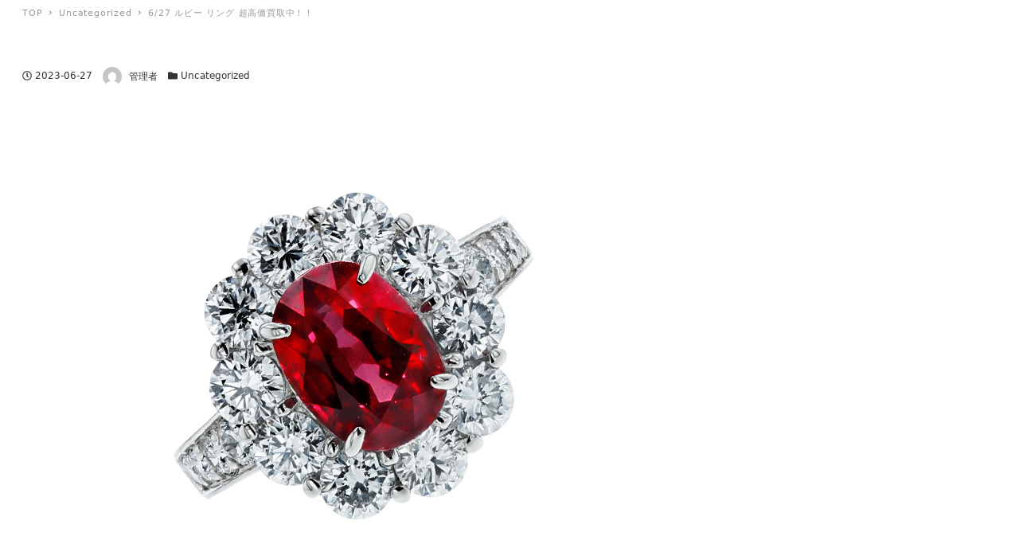

--- FILE ---
content_type: text/html; charset=UTF-8
request_url: https://kaitoriichiba.com/6-27-%E3%83%AB%E3%83%93%E3%83%BC-%E3%83%AA%E3%83%B3%E3%82%B0-%E8%B6%85%E9%AB%98%E4%BE%A1%E8%B2%B7%E5%8F%96%E4%B8%AD%EF%BC%81%EF%BC%81
body_size: 20241
content:
<!DOCTYPE html>
<html dir="ltr" lang="ja" prefix="og: https://ogp.me/ns#" data-sticky-footer="true" data-scrolled="false">

<head>
			<meta charset="UTF-8">
		<meta name="viewport" content="width=device-width, initial-scale=1, minimum-scale=1, viewport-fit=cover">
		<title>6/27 ルビー リング 超高価買取中！！ / 買取市場 鎌取駅前店≪金・プラチナ・ブランド ≫高価買取専門店 </title>
	<style>img:is([sizes="auto" i], [sizes^="auto," i]) { contain-intrinsic-size: 3000px 1500px }</style>
	
		<!-- All in One SEO 4.8.4.1 - aioseo.com -->
	<meta name="description" content="6/27 ルビー リング 超高価買取中！！鎌取駅徒歩1分！ゆみーるイオン目の前！ 〒266-0031千葉市緑区" />
	<meta name="robots" content="max-image-preview:large" />
	<meta name="author" content="管理者"/>
	<meta name="google-site-verification" content="8s3zvEJovOA_1fFwEdfUuyiZqiH0L4vstBKTYgxQoGU" />
	<link rel="canonical" href="https://kaitoriichiba.com/6-27-%e3%83%ab%e3%83%93%e3%83%bc-%e3%83%aa%e3%83%b3%e3%82%b0-%e8%b6%85%e9%ab%98%e4%be%a1%e8%b2%b7%e5%8f%96%e4%b8%ad%ef%bc%81%ef%bc%81" />
	<meta name="generator" content="All in One SEO (AIOSEO) 4.8.4.1" />
		<meta property="og:locale" content="ja_JP" />
		<meta property="og:site_name" content="買取市場　鎌取駅前店≪金・プラチナ・ブランド ≫高価買取専門店　 / 千葉市緑区、鎌取、おゆみ野で買取なら買取市場 鎌取駅前店へ。〒266-0031　千葉市緑区おゆみ野3-17-7　沖ビルA棟103  TEL043-488-5184　買取市場　鎌取駅前店  リサイクルショップ　緑区　緑区　買取　緑区　金買取　緑区　ロレックス買取　緑区　ブランド買取" />
		<meta property="og:type" content="article" />
		<meta property="og:title" content="6/27 ルビー リング 超高価買取中！！ / 買取市場 鎌取駅前店≪金・プラチナ・ブランド ≫高価買取専門店 " />
		<meta property="og:description" content="6/27 ルビー リング 超高価買取中！！鎌取駅徒歩1分！ゆみーるイオン目の前！ 〒266-0031千葉市緑区" />
		<meta property="og:url" content="https://kaitoriichiba.com/6-27-%e3%83%ab%e3%83%93%e3%83%bc-%e3%83%aa%e3%83%b3%e3%82%b0-%e8%b6%85%e9%ab%98%e4%be%a1%e8%b2%b7%e5%8f%96%e4%b8%ad%ef%bc%81%ef%bc%81" />
		<meta property="og:image" content="https://kaitoriichiba.com/wp-content/uploads/2021/01/logo01.png" />
		<meta property="og:image:secure_url" content="https://kaitoriichiba.com/wp-content/uploads/2021/01/logo01.png" />
		<meta property="article:published_time" content="2023-06-27T01:05:00+00:00" />
		<meta property="article:modified_time" content="2023-06-27T01:05:28+00:00" />
		<meta property="article:publisher" content="https://facebook.com/https://kaitoriichiba.com/" />
		<meta name="twitter:card" content="summary" />
		<meta name="twitter:site" content="@https:" />
		<meta name="twitter:title" content="6/27 ルビー リング 超高価買取中！！ / 買取市場 鎌取駅前店≪金・プラチナ・ブランド ≫高価買取専門店 " />
		<meta name="twitter:description" content="6/27 ルビー リング 超高価買取中！！鎌取駅徒歩1分！ゆみーるイオン目の前！ 〒266-0031千葉市緑区" />
		<meta name="twitter:creator" content="@https:" />
		<meta name="twitter:image" content="https://kaitoriichiba.com/wp-content/uploads/2021/01/logo01.png" />
		<script type="application/ld+json" class="aioseo-schema">
			{"@context":"https:\/\/schema.org","@graph":[{"@type":"BlogPosting","@id":"https:\/\/kaitoriichiba.com\/6-27-%e3%83%ab%e3%83%93%e3%83%bc-%e3%83%aa%e3%83%b3%e3%82%b0-%e8%b6%85%e9%ab%98%e4%be%a1%e8%b2%b7%e5%8f%96%e4%b8%ad%ef%bc%81%ef%bc%81#blogposting","name":"6\/27 \u30eb\u30d3\u30fc \u30ea\u30f3\u30b0 \u8d85\u9ad8\u4fa1\u8cb7\u53d6\u4e2d\uff01\uff01 \/ \u8cb7\u53d6\u5e02\u5834 \u938c\u53d6\u99c5\u524d\u5e97\u226a\u91d1\u30fb\u30d7\u30e9\u30c1\u30ca\u30fb\u30d6\u30e9\u30f3\u30c9 \u226b\u9ad8\u4fa1\u8cb7\u53d6\u5c02\u9580\u5e97","headline":"6\/27 \u30eb\u30d3\u30fc \u30ea\u30f3\u30b0 \u8d85\u9ad8\u4fa1\u8cb7\u53d6\u4e2d\uff01\uff01","author":{"@id":"https:\/\/kaitoriichiba.com\/author\/admin#author"},"publisher":{"@id":"https:\/\/kaitoriichiba.com\/#organization"},"image":{"@type":"ImageObject","url":"https:\/\/kaitoriichiba.com\/wp-content\/uploads\/2023\/06\/20230627.jpg","width":600,"height":600},"datePublished":"2023-06-27T10:05:00+09:00","dateModified":"2023-06-27T10:05:28+09:00","inLanguage":"ja","mainEntityOfPage":{"@id":"https:\/\/kaitoriichiba.com\/6-27-%e3%83%ab%e3%83%93%e3%83%bc-%e3%83%aa%e3%83%b3%e3%82%b0-%e8%b6%85%e9%ab%98%e4%be%a1%e8%b2%b7%e5%8f%96%e4%b8%ad%ef%bc%81%ef%bc%81#webpage"},"isPartOf":{"@id":"https:\/\/kaitoriichiba.com\/6-27-%e3%83%ab%e3%83%93%e3%83%bc-%e3%83%aa%e3%83%b3%e3%82%b0-%e8%b6%85%e9%ab%98%e4%be%a1%e8%b2%b7%e5%8f%96%e4%b8%ad%ef%bc%81%ef%bc%81#webpage"},"articleSection":"Uncategorized"},{"@type":"BreadcrumbList","@id":"https:\/\/kaitoriichiba.com\/6-27-%e3%83%ab%e3%83%93%e3%83%bc-%e3%83%aa%e3%83%b3%e3%82%b0-%e8%b6%85%e9%ab%98%e4%be%a1%e8%b2%b7%e5%8f%96%e4%b8%ad%ef%bc%81%ef%bc%81#breadcrumblist","itemListElement":[{"@type":"ListItem","@id":"https:\/\/kaitoriichiba.com#listItem","position":1,"name":"\u30db\u30fc\u30e0","item":"https:\/\/kaitoriichiba.com","nextItem":{"@type":"ListItem","@id":"https:\/\/kaitoriichiba.com\/category\/uncategorized#listItem","name":"Uncategorized"}},{"@type":"ListItem","@id":"https:\/\/kaitoriichiba.com\/category\/uncategorized#listItem","position":2,"name":"Uncategorized","item":"https:\/\/kaitoriichiba.com\/category\/uncategorized","nextItem":{"@type":"ListItem","@id":"https:\/\/kaitoriichiba.com\/6-27-%e3%83%ab%e3%83%93%e3%83%bc-%e3%83%aa%e3%83%b3%e3%82%b0-%e8%b6%85%e9%ab%98%e4%be%a1%e8%b2%b7%e5%8f%96%e4%b8%ad%ef%bc%81%ef%bc%81#listItem","name":"6\/27 \u30eb\u30d3\u30fc \u30ea\u30f3\u30b0 \u8d85\u9ad8\u4fa1\u8cb7\u53d6\u4e2d\uff01\uff01"},"previousItem":{"@type":"ListItem","@id":"https:\/\/kaitoriichiba.com#listItem","name":"\u30db\u30fc\u30e0"}},{"@type":"ListItem","@id":"https:\/\/kaitoriichiba.com\/6-27-%e3%83%ab%e3%83%93%e3%83%bc-%e3%83%aa%e3%83%b3%e3%82%b0-%e8%b6%85%e9%ab%98%e4%be%a1%e8%b2%b7%e5%8f%96%e4%b8%ad%ef%bc%81%ef%bc%81#listItem","position":3,"name":"6\/27 \u30eb\u30d3\u30fc \u30ea\u30f3\u30b0 \u8d85\u9ad8\u4fa1\u8cb7\u53d6\u4e2d\uff01\uff01","previousItem":{"@type":"ListItem","@id":"https:\/\/kaitoriichiba.com\/category\/uncategorized#listItem","name":"Uncategorized"}}]},{"@type":"Organization","@id":"https:\/\/kaitoriichiba.com\/#organization","name":"\u8cb7\u53d6\u5e02\u5834\u3000\u938c\u53d6\u99c5\u524d\u5e97\u226a\u91d1\u30fb\u30d7\u30e9\u30c1\u30ca\u30fb\u30d6\u30e9\u30f3\u30c9 \u226b\u9ad8\u4fa1\u8cb7\u53d6\u5c02\u9580\u5e97\u3000","description":"\u5343\u8449\u5e02\u7dd1\u533a\u3001\u938c\u53d6\u3001\u304a\u3086\u307f\u91ce\u3067\u8cb7\u53d6\u306a\u3089\u8cb7\u53d6\u5e02\u5834 \u938c\u53d6\u99c5\u524d\u5e97\u3078\u3002\u3012266-0031\u3000\u5343\u8449\u5e02\u7dd1\u533a\u304a\u3086\u307f\u91ce3-17-7\u3000\u6c96\u30d3\u30ebA\u68df103  TEL043-488-5184\u3000\u8cb7\u53d6\u5e02\u5834\u3000\u938c\u53d6\u99c5\u524d\u5e97  \u30ea\u30b5\u30a4\u30af\u30eb\u30b7\u30e7\u30c3\u30d7\u3000\u7dd1\u533a\u3000\u7dd1\u533a\u3000\u8cb7\u53d6\u3000\u7dd1\u533a\u3000\u91d1\u8cb7\u53d6\u3000\u7dd1\u533a\u3000\u30ed\u30ec\u30c3\u30af\u30b9\u8cb7\u53d6\u3000\u7dd1\u533a\u3000\u30d6\u30e9\u30f3\u30c9\u8cb7\u53d6","url":"https:\/\/kaitoriichiba.com\/","telephone":"+81434885184","logo":{"@type":"ImageObject","url":"https:\/\/kaitoriichiba.com\/wp-content\/uploads\/2021\/01\/logo01.png","@id":"https:\/\/kaitoriichiba.com\/6-27-%e3%83%ab%e3%83%93%e3%83%bc-%e3%83%aa%e3%83%b3%e3%82%b0-%e8%b6%85%e9%ab%98%e4%be%a1%e8%b2%b7%e5%8f%96%e4%b8%ad%ef%bc%81%ef%bc%81\/#organizationLogo","width":292,"height":105},"image":{"@id":"https:\/\/kaitoriichiba.com\/6-27-%e3%83%ab%e3%83%93%e3%83%bc-%e3%83%aa%e3%83%b3%e3%82%b0-%e8%b6%85%e9%ab%98%e4%be%a1%e8%b2%b7%e5%8f%96%e4%b8%ad%ef%bc%81%ef%bc%81\/#organizationLogo"},"sameAs":["https:\/\/facebook.com\/https:\/\/kaitoriichiba.com\/","https:\/\/x.com\/https:\/\/kaitoriichiba.com\/","https:\/\/instagram.com\/https:\/\/kaitoriichiba.com\/","https:\/\/pinterest.com\/https:\/\/kaitoriichiba.com\/","https:\/\/youtube.com\/https:\/\/kaitoriichiba.com\/","https:\/\/linkedin.com\/in\/https:\/\/kaitoriichiba.com\/"]},{"@type":"Person","@id":"https:\/\/kaitoriichiba.com\/author\/admin#author","url":"https:\/\/kaitoriichiba.com\/author\/admin","name":"\u7ba1\u7406\u8005","image":{"@type":"ImageObject","@id":"https:\/\/kaitoriichiba.com\/6-27-%e3%83%ab%e3%83%93%e3%83%bc-%e3%83%aa%e3%83%b3%e3%82%b0-%e8%b6%85%e9%ab%98%e4%be%a1%e8%b2%b7%e5%8f%96%e4%b8%ad%ef%bc%81%ef%bc%81#authorImage","url":"https:\/\/secure.gravatar.com\/avatar\/860bee581b6f155312007cb3681b8c3d6fdaaefc9bc7be4a7ceb24a9b1616f5e?s=96&d=mm&r=g","width":96,"height":96,"caption":"\u7ba1\u7406\u8005"}},{"@type":"WebPage","@id":"https:\/\/kaitoriichiba.com\/6-27-%e3%83%ab%e3%83%93%e3%83%bc-%e3%83%aa%e3%83%b3%e3%82%b0-%e8%b6%85%e9%ab%98%e4%be%a1%e8%b2%b7%e5%8f%96%e4%b8%ad%ef%bc%81%ef%bc%81#webpage","url":"https:\/\/kaitoriichiba.com\/6-27-%e3%83%ab%e3%83%93%e3%83%bc-%e3%83%aa%e3%83%b3%e3%82%b0-%e8%b6%85%e9%ab%98%e4%be%a1%e8%b2%b7%e5%8f%96%e4%b8%ad%ef%bc%81%ef%bc%81","name":"6\/27 \u30eb\u30d3\u30fc \u30ea\u30f3\u30b0 \u8d85\u9ad8\u4fa1\u8cb7\u53d6\u4e2d\uff01\uff01 \/ \u8cb7\u53d6\u5e02\u5834 \u938c\u53d6\u99c5\u524d\u5e97\u226a\u91d1\u30fb\u30d7\u30e9\u30c1\u30ca\u30fb\u30d6\u30e9\u30f3\u30c9 \u226b\u9ad8\u4fa1\u8cb7\u53d6\u5c02\u9580\u5e97","description":"6\/27 \u30eb\u30d3\u30fc \u30ea\u30f3\u30b0 \u8d85\u9ad8\u4fa1\u8cb7\u53d6\u4e2d\uff01\uff01\u938c\u53d6\u99c5\u5f92\u6b691\u5206\uff01\u3086\u307f\u30fc\u308b\u30a4\u30aa\u30f3\u76ee\u306e\u524d\uff01 \u3012266-0031\u5343\u8449\u5e02\u7dd1\u533a","inLanguage":"ja","isPartOf":{"@id":"https:\/\/kaitoriichiba.com\/#website"},"breadcrumb":{"@id":"https:\/\/kaitoriichiba.com\/6-27-%e3%83%ab%e3%83%93%e3%83%bc-%e3%83%aa%e3%83%b3%e3%82%b0-%e8%b6%85%e9%ab%98%e4%be%a1%e8%b2%b7%e5%8f%96%e4%b8%ad%ef%bc%81%ef%bc%81#breadcrumblist"},"author":{"@id":"https:\/\/kaitoriichiba.com\/author\/admin#author"},"creator":{"@id":"https:\/\/kaitoriichiba.com\/author\/admin#author"},"image":{"@type":"ImageObject","url":"https:\/\/kaitoriichiba.com\/wp-content\/uploads\/2023\/06\/20230627.jpg","@id":"https:\/\/kaitoriichiba.com\/6-27-%e3%83%ab%e3%83%93%e3%83%bc-%e3%83%aa%e3%83%b3%e3%82%b0-%e8%b6%85%e9%ab%98%e4%be%a1%e8%b2%b7%e5%8f%96%e4%b8%ad%ef%bc%81%ef%bc%81\/#mainImage","width":600,"height":600},"primaryImageOfPage":{"@id":"https:\/\/kaitoriichiba.com\/6-27-%e3%83%ab%e3%83%93%e3%83%bc-%e3%83%aa%e3%83%b3%e3%82%b0-%e8%b6%85%e9%ab%98%e4%be%a1%e8%b2%b7%e5%8f%96%e4%b8%ad%ef%bc%81%ef%bc%81#mainImage"},"datePublished":"2023-06-27T10:05:00+09:00","dateModified":"2023-06-27T10:05:28+09:00"},{"@type":"WebSite","@id":"https:\/\/kaitoriichiba.com\/#website","url":"https:\/\/kaitoriichiba.com\/","name":"\u8cb7\u53d6\u5e02\u5834\u3000\u938c\u53d6\u99c5\u524d\u5e97\u226a\u91d1\u30fb\u30d7\u30e9\u30c1\u30ca\u30fb\u30d6\u30e9\u30f3\u30c9 \u226b\u9ad8\u4fa1\u8cb7\u53d6\u5c02\u9580\u5e97\u3000","description":"\u5343\u8449\u5e02\u7dd1\u533a\u3001\u938c\u53d6\u3001\u304a\u3086\u307f\u91ce\u3067\u8cb7\u53d6\u306a\u3089\u8cb7\u53d6\u5e02\u5834 \u938c\u53d6\u99c5\u524d\u5e97\u3078\u3002\u3012266-0031\u3000\u5343\u8449\u5e02\u7dd1\u533a\u304a\u3086\u307f\u91ce3-17-7\u3000\u6c96\u30d3\u30ebA\u68df103  TEL043-488-5184\u3000\u8cb7\u53d6\u5e02\u5834\u3000\u938c\u53d6\u99c5\u524d\u5e97  \u30ea\u30b5\u30a4\u30af\u30eb\u30b7\u30e7\u30c3\u30d7\u3000\u7dd1\u533a\u3000\u7dd1\u533a\u3000\u8cb7\u53d6\u3000\u7dd1\u533a\u3000\u91d1\u8cb7\u53d6\u3000\u7dd1\u533a\u3000\u30ed\u30ec\u30c3\u30af\u30b9\u8cb7\u53d6\u3000\u7dd1\u533a\u3000\u30d6\u30e9\u30f3\u30c9\u8cb7\u53d6","inLanguage":"ja","publisher":{"@id":"https:\/\/kaitoriichiba.com\/#organization"}}]}
		</script>
		<!-- All in One SEO -->

		<meta name="description" content="6/27 ルビー リング 超高価買取中！！鎌取駅徒歩1分！ゆみーるイオン目の前！ 〒266-0031千葉市緑区&hellip;">
				<meta property="og:title" content="6/27 ルビー リング 超高価買取中！！">
		<meta property="og:type" content="article">
		<meta property="og:url" content="https://kaitoriichiba.com/6-27-%e3%83%ab%e3%83%93%e3%83%bc-%e3%83%aa%e3%83%b3%e3%82%b0-%e8%b6%85%e9%ab%98%e4%be%a1%e8%b2%b7%e5%8f%96%e4%b8%ad%ef%bc%81%ef%bc%81">
		<meta property="og:image" content="https://kaitoriichiba.com/wp-content/uploads/2023/06/20230627.jpg">
		<meta property="og:site_name" content="買取市場　鎌取駅前店≪金・プラチナ・ブランド ≫高価買取専門店　">
		<meta property="og:description" content="6/27 ルビー リング 超高価買取中！！鎌取駅徒歩1分！ゆみーるイオン目の前！ 〒266-0031千葉市緑区&hellip;">
		<meta property="og:locale" content="ja_JP">
				<link rel="alternate" type="application/rss+xml" title="買取市場　鎌取駅前店≪金・プラチナ・ブランド ≫高価買取専門店　 &raquo; フィード" href="https://kaitoriichiba.com/feed" />
<link rel="alternate" type="application/rss+xml" title="買取市場　鎌取駅前店≪金・プラチナ・ブランド ≫高価買取専門店　 &raquo; コメントフィード" href="https://kaitoriichiba.com/comments/feed" />
		<link rel="profile" href="https://gmpg.org/xfn/11">
					<link rel="pingback" href="https://kaitoriichiba.com/xmlrpc.php">
				<link rel="alternate" type="application/rss+xml" title="買取市場　鎌取駅前店≪金・プラチナ・ブランド ≫高価買取専門店　 &raquo; 6/27 ルビー リング 超高価買取中！！ のコメントのフィード" href="https://kaitoriichiba.com/6-27-%e3%83%ab%e3%83%93%e3%83%bc-%e3%83%aa%e3%83%b3%e3%82%b0-%e8%b6%85%e9%ab%98%e4%be%a1%e8%b2%b7%e5%8f%96%e4%b8%ad%ef%bc%81%ef%bc%81/feed" />
		<!-- This site uses the Google Analytics by MonsterInsights plugin v9.6.1 - Using Analytics tracking - https://www.monsterinsights.com/ -->
		<!-- Note: MonsterInsights is not currently configured on this site. The site owner needs to authenticate with Google Analytics in the MonsterInsights settings panel. -->
					<!-- No tracking code set -->
				<!-- / Google Analytics by MonsterInsights -->
		<style id="snow-monkey-custom-logo-size">
.c-site-branding .custom-logo, .wpaw-site-branding__logo .custom-logo { height: 52px; width: 146px; }
@media (min-width: 64em) { .c-site-branding .custom-logo, .wpaw-site-branding__logo .custom-logo { height: 94px; width: 262px; } }
</style>
		<link rel='stylesheet' id='wp-block-library-css' href='https://kaitoriichiba.com/wp-includes/css/dist/block-library/style.min.css?ver=6.8.3' type='text/css' media='all' />
<style id='classic-theme-styles-inline-css' type='text/css'>
/*! This file is auto-generated */
.wp-block-button__link{color:#fff;background-color:#32373c;border-radius:9999px;box-shadow:none;text-decoration:none;padding:calc(.667em + 2px) calc(1.333em + 2px);font-size:1.125em}.wp-block-file__button{background:#32373c;color:#fff;text-decoration:none}
</style>
<style id='snow-monkey-blocks-accordion-style-inline-css' type='text/css'>
.smb-accordion{--smb-accordion--gap:var(--_margin-1);--smb-accordion--title-background-color:var(--_lighter-color-gray);--smb-accordion--title-color:inherit;--smb-accordion--body-padding:var(--_padding1)}.smb-accordion>*+*{margin-top:var(--smb-accordion--gap)}.smb-accordion__item{--smb-accordion-item--background-color:var(--smb-accordion--title-background-color);--smb-accordion-item--color:var(--smb-accordion--title-color);--smb-accordion-item--padding:var(--smb-accordion--body-padding);position:relative}.smb-accordion__item__title{align-items:center;background-color:var(--smb-accordion-item--background-color);color:var(--smb-accordion-item--color);display:flex;padding:calc(var(--_padding-1)*.5) var(--_padding-1)}.smb-accordion__item__title__label{flex:1 1 auto}.smb-accordion__item__title__icon{margin-left:var(--_margin-1);--_transition-duration:var(--_global--transition-duration);--_transition-function-timing:var(--_global--transition-function-timing);--_transition-delay:var(--_global--transition-delay);flex:0 0 auto;transition:transform var(--_transition-duration) var(--_transition-function-timing) var(--_transition-delay)}.smb-accordion__item__control{appearance:none!important;cursor:pointer!important;display:block!important;height:100%!important;inset:0!important;opacity:0!important;outline:none!important;position:absolute!important;width:100%!important;z-index:1!important}.smb-accordion__item__control:focus-visible{opacity:1!important;outline:1px solid!important}.smb-accordion__item__body{display:none;padding:var(--smb-accordion--body-padding);position:relative;z-index:2}.smb-accordion .smb-accordion__item__control:checked+.smb-accordion__item__body,.smb-accordion .smb-accordion__item__control:checked+.smb-accordion__item__title+.smb-accordion__item__body{display:block}.smb-accordion .smb-accordion__item__control:checked+.smb-accordion__item__title>.smb-accordion__item__title__icon{transform:rotate(180deg)}:where(.smb-accordion__item__body.is-layout-constrained>*){--wp--style--global--content-size:100%;--wp--style--global--wide-size:100%}

</style>
<link rel='stylesheet' id='snow-monkey-blocks-alert-style-css' href='https://kaitoriichiba.com/wp-content/plugins/snow-monkey-blocks/dist/blocks/alert/style-index.css?ver=21.0.6' type='text/css' media='all' />
<link rel='stylesheet' id='snow-monkey-blocks-balloon-style-css' href='https://kaitoriichiba.com/wp-content/plugins/snow-monkey-blocks/dist/blocks/balloon/style-index.css?ver=21.0.6' type='text/css' media='all' />
<style id='snow-monkey-blocks-box-style-inline-css' type='text/css'>
.smb-box{--smb-box--background-color:#0000;--smb-box--background-image:initial;--smb-box--background-opacity:1;--smb-box--border-color:var(--_lighter-color-gray);--smb-box--border-style:solid;--smb-box--border-width:0px;--smb-box--border-radius:var(--_global--border-radius);--smb-box--box-shadow:initial;--smb-box--color:inherit;--smb-box--padding:var(--_padding1);border-radius:var(--smb-box--border-radius);border-width:0;box-shadow:var(--smb-box--box-shadow);color:var(--smb-box--color);overflow:visible;padding:var(--smb-box--padding);position:relative}.smb-box--p-s{--smb-box--padding:var(--_padding-1)}.smb-box--p-l{--smb-box--padding:var(--_padding2)}.smb-box__background{background-color:var(--smb-box--background-color);background-image:var(--smb-box--background-image);border:var(--smb-box--border-width) var(--smb-box--border-style) var(--smb-box--border-color);border-radius:var(--smb-box--border-radius);bottom:0;display:block;left:0;opacity:var(--smb-box--background-opacity);position:absolute;right:0;top:0}.smb-box__body{position:relative}.smb-box--has-link{cursor:pointer}.smb-box--has-link:has(:focus-visible){outline:auto;outline:auto -webkit-focus-ring-color}.smb-box__link{display:block!important;height:0!important;position:static!important;text-indent:-99999px!important;width:0!important}:where(.smb-box__body.is-layout-constrained>*){--wp--style--global--content-size:100%;--wp--style--global--wide-size:100%}

</style>
<style id='snow-monkey-blocks-btn-style-inline-css' type='text/css'>
.smb-btn:not(:root){color:var(--smb-btn--color);text-decoration:none}.smb-btn{--smb-btn--background-color:var(--wp--preset--color--black);--smb-btn--background-image:initial;--smb-btn--border:none;--smb-btn--border-radius:var(--_global--border-radius);--smb-btn--color:var(--wp--preset--color--white);--smb-btn--padding:var(--_padding-1);--smb-btn--padding-vertical:calc(var(--smb-btn--padding)*0.5);--smb-btn--padding-horizontal:var(--smb-btn--padding);--smb-btn--style--ghost--border-color:var(--smb-btn--background-color,currentColor);--smb-btn--style--ghost--color:currentColor;--smb-btn--style--text--color:currentColor;background-color:var(--smb-btn--background-color);background-image:var(--smb-btn--background-image);border:var(--smb-btn--border);border-radius:var(--smb-btn--border-radius);cursor:pointer;display:inline-flex;justify-content:center;margin:0;max-width:100%;padding:var(--smb-btn--padding-vertical) var(--smb-btn--padding-horizontal);white-space:nowrap;--_transition-duration:var(--_global--transition-duration);--_transition-function-timing:var(--_global--transition-function-timing);--_transition-delay:var(--_global--transition-delay);transition:all var(--_transition-duration) var(--_transition-function-timing) var(--_transition-delay)}.smb-btn:focus-visible{filter:brightness(90%)}.smb-btn__label{color:currentColor;white-space:inherit!important}.smb-btn--little-wider{--smb-btn--padding-horizontal:var(--_padding2)}.smb-btn--wider{--smb-btn--padding-horizontal:var(--_padding3)}.smb-btn--full,.smb-btn--more-wider{width:100%}.smb-btn--wrap{white-space:normal}.smb-btn-wrapper.is-style-ghost .smb-btn{--smb-btn--color:var(--smb-btn--style--ghost--color);background-color:#0000;border:1px solid var(--smb-btn--style--ghost--border-color)}.smb-btn-wrapper.is-style-ghost .smb-btn[style*="background-color:"]{background-color:#0000!important}.smb-btn-wrapper.is-style-text .smb-btn{--smb-btn--background-color:#0000;--smb-btn--color:var(--smb-btn--style--text--color);border:none}.aligncenter .smb-btn-wrapper,.smb-btn-wrapper.aligncenter{text-align:center}@media(min-width:640px){.smb-btn--more-wider{--smb-btn--padding-horizontal:var(--_padding4);display:inline-block;width:auto}}@media(any-hover:hover){.smb-btn:hover{filter:brightness(90%)}}

</style>
<style id='snow-monkey-blocks-buttons-style-inline-css' type='text/css'>
.smb-buttons{--smb-buttons--gap:var(--_margin1);display:flex;flex-wrap:wrap;gap:var(--smb-buttons--gap)}.smb-buttons.has-text-align-left,.smb-buttons.is-content-justification-left{justify-content:flex-start}.smb-buttons.has-text-align-center,.smb-buttons.is-content-justification-center{justify-content:center}.smb-buttons.has-text-align-right,.smb-buttons.is-content-justification-right{justify-content:flex-end}.smb-buttons.is-content-justification-space-between{justify-content:space-between}.smb-buttons>.smb-btn-wrapper{flex:0 1 auto;margin:0}.smb-buttons>.smb-btn-wrapper--full{flex:1 1 auto}@media not all and (min-width:640px){.smb-buttons>.smb-btn-wrapper--more-wider{flex:1 1 auto}}

</style>
<link rel='stylesheet' id='snow-monkey-blocks-categories-list-style-css' href='https://kaitoriichiba.com/wp-content/plugins/snow-monkey-blocks/dist/blocks/categories-list/style-index.css?ver=21.0.6' type='text/css' media='all' />
<style id='snow-monkey-blocks-container-style-inline-css' type='text/css'>
.smb-container__body{margin-left:auto;margin-right:auto;max-width:100%}.smb-container--no-gutters{padding-left:0!important;padding-right:0!important}:where(.smb-container__body.is-layout-constrained>*){--wp--style--global--content-size:100%;--wp--style--global--wide-size:100%}

</style>
<style id='snow-monkey-blocks-contents-outline-style-inline-css' type='text/css'>
.smb-contents-outline{--smb-contents-outline--background-color:var(--wp--preset--color--sm-lightest-gray);--smb-contents-outline--color:inherit;background-color:var(--smb-contents-outline--background-color);color:var(--smb-contents-outline--color);padding:0!important}.smb-contents-outline .wpco{background-color:inherit;color:inherit}

</style>
<style id='snow-monkey-blocks-countdown-style-inline-css' type='text/css'>
.smb-countdown{--smb-countdown--gap:var(--_margin-2);--smb-countdown--numeric-color:currentColor;--smb-countdown--clock-color:currentColor}.smb-countdown__list{align-items:center;align-self:center;display:flex;flex-direction:row;flex-wrap:wrap;list-style-type:none;margin-left:0;padding-left:0}.smb-countdown__list-item{margin:0 var(--smb-countdown--gap);text-align:center}.smb-countdown__list-item:first-child{margin-left:0}.smb-countdown__list-item:last-child{margin-right:0}.smb-countdown__list-item__numeric{color:var(--smb-countdown--numeric-color);display:block;--_font-size-level:3;font-size:var(--_fluid-font-size);font-weight:700;line-height:var(--_line-height)}.smb-countdown__list-item__clock{color:var(--smb-countdown--clock-color);display:block;--_font-size-level:-1;font-size:var(--_font-size);line-height:var(--_line-height)}.smb-countdown .align-center{justify-content:center}.smb-countdown .align-left{justify-content:flex-start}.smb-countdown .align-right{justify-content:flex-end}.is-style-inline .smb-countdown__list-item__clock,.is-style-inline .smb-countdown__list-item__numeric{display:inline}

</style>
<style id='snow-monkey-blocks-directory-structure-style-inline-css' type='text/css'>
.smb-directory-structure{--smb-directory-structure--background-color:var(--_lightest-color-gray);--smb-directory-structure--padding:var(--_padding1);--smb-directory-structure--gap:var(--_margin-2);--smb-directory-structure--icon-color:inherit;background-color:var(--smb-directory-structure--background-color);overflow-x:auto;overflow-y:hidden;padding:var(--smb-directory-structure--padding)}.smb-directory-structure>*+*{margin-top:var(--smb-directory-structure--gap)}.smb-directory-structure__item p{align-items:flex-start;display:flex;flex-wrap:nowrap}.smb-directory-structure .fa-fw{color:var(--smb-directory-structure--icon-color);width:auto}.smb-directory-structure .svg-inline--fa{display:var(--fa-display,inline-block);height:1em;overflow:visible;vertical-align:-.125em}.smb-directory-structure__item__name{margin-left:.5em;white-space:nowrap}.smb-directory-structure__item__list{margin-left:1.5em}.smb-directory-structure__item__list>*{margin-top:var(--smb-directory-structure--gap)}

</style>
<style id='snow-monkey-blocks-evaluation-star-style-inline-css' type='text/css'>
.smb-evaluation-star{--smb-evaluation-star--gap:var(--_margin-2);--smb-evaluation-star--icon-color:#f9bb2d;--smb-evaluation-star--numeric-color:currentColor;align-items:center;display:flex;gap:var(--smb-evaluation-star--gap)}.smb-evaluation-star--title-right .smb-evaluation-star__title{order:1}.smb-evaluation-star__body{display:inline-flex;gap:var(--smb-evaluation-star--gap)}.smb-evaluation-star__numeric{color:var(--smb-evaluation-star--numeric-color);font-weight:700}.smb-evaluation-star__numeric--right{order:1}.smb-evaluation-star__icon{color:var(--smb-evaluation-star--icon-color);display:inline-block}.smb-evaluation-star .svg-inline--fa{display:var(--fa-display,inline-block);height:1em;overflow:visible;vertical-align:-.125em}

</style>
<style id='snow-monkey-blocks-faq-style-inline-css' type='text/css'>
.smb-faq{--smb-faq--border-color:var(--_lighter-color-gray);--smb-faq--label-color:initial;--smb-faq--item-gap:var(--_margin1);--smb-faq--item-question-label-color:currentColor;--smb-faq--item-answer-label-color:currentColor;border-top:1px solid var(--smb-faq--border-color)}.smb-faq__item{border-bottom:1px solid var(--smb-faq--border-color);padding:var(--_padding1) 0}.smb-faq__item__answer,.smb-faq__item__question{display:flex;flex-direction:row;flex-wrap:nowrap}.smb-faq__item__answer__label,.smb-faq__item__question__label{flex:0 0 0%;margin-right:var(--smb-faq--item-gap);margin-top:calc(var(--_half-leading)*-1em - .125em);--_font-size-level:3;font-size:var(--_fluid-font-size);font-weight:400;line-height:var(--_line-height);min-width:.8em}.smb-faq__item__answer__body,.smb-faq__item__question__body{flex:1 1 auto;margin-top:calc(var(--_half-leading)*-1em)}.smb-faq__item__question{font-weight:700;margin:0 0 var(--smb-faq--item-gap)}.smb-faq__item__question__label{color:var(--smb-faq--item-question-label-color)}.smb-faq__item__answer__label{color:var(--smb-faq--item-answer-label-color)}:where(.smb-faq__item__answer__body.is-layout-constrained>*){--wp--style--global--content-size:100%;--wp--style--global--wide-size:100%}

</style>
<style id='snow-monkey-blocks-flex-style-inline-css' type='text/css'>
.smb-flex{--smb-flex--box-shadow:none;box-shadow:var(--smb-flex--box-shadow);flex-direction:column}.smb-flex.is-horizontal{flex-direction:row}.smb-flex.is-vertical{flex-direction:column}.smb-flex>*{--smb--flex-grow:0;--smb--flex-shrink:1;--smb--flex-basis:auto;flex-basis:var(--smb--flex-basis);flex-grow:var(--smb--flex-grow);flex-shrink:var(--smb--flex-shrink);min-width:0}

</style>
<style id='snow-monkey-blocks-grid-style-inline-css' type='text/css'>
.smb-grid{--smb-grid--gap:0px;--smb-grid--column-auto-repeat:auto-fit;--smb-grid--columns:1;--smb-grid--column-min-width:250px;--smb-grid--grid-template-columns:none;--smb-grid--rows:1;--smb-grid--grid-template-rows:none;display:grid;gap:var(--smb-grid--gap)}.smb-grid>*{--smb--justify-self:stretch;--smb--align-self:stretch;--smb--grid-column:auto;--smb--grid-row:auto;align-self:var(--smb--align-self);grid-column:var(--smb--grid-column);grid-row:var(--smb--grid-row);justify-self:var(--smb--justify-self);margin-bottom:0;margin-top:0;min-width:0}.smb-grid--columns\:columns{grid-template-columns:repeat(var(--smb-grid--columns),1fr)}.smb-grid--columns\:min{grid-template-columns:repeat(var(--smb-grid--column-auto-repeat),minmax(min(var(--smb-grid--column-min-width),100%),1fr))}.smb-grid--columns\:free{grid-template-columns:var(--smb-grid--grid-template-columns)}.smb-grid--rows\:rows{grid-template-rows:repeat(var(--smb-grid--rows),1fr)}.smb-grid--rows\:free{grid-template-rows:var(--smb-grid--grid-template-rows)}

</style>
<link rel='stylesheet' id='snow-monkey-blocks-hero-header-style-css' href='https://kaitoriichiba.com/wp-content/plugins/snow-monkey-blocks/dist/blocks/hero-header/style-index.css?ver=21.0.6' type='text/css' media='all' />
<link rel='stylesheet' id='snow-monkey-blocks-information-style-css' href='https://kaitoriichiba.com/wp-content/plugins/snow-monkey-blocks/dist/blocks/information/style-index.css?ver=21.0.6' type='text/css' media='all' />
<style id='snow-monkey-blocks-list-style-inline-css' type='text/css'>
.smb-list{--smb-list--gap:var(--_margin-2)}.smb-list ul{list-style:none!important}.smb-list ul *>li:first-child,.smb-list ul li+li{margin-top:var(--smb-list--gap)}.smb-list ul>li{position:relative}.smb-list ul>li .smb-list__icon{left:-1.5em;position:absolute}

</style>
<link rel='stylesheet' id='snow-monkey-blocks-media-text-style-css' href='https://kaitoriichiba.com/wp-content/plugins/snow-monkey-blocks/dist/blocks/media-text/style-index.css?ver=21.0.6' type='text/css' media='all' />
<link rel='stylesheet' id='snow-monkey-blocks-panels-style-css' href='https://kaitoriichiba.com/wp-content/plugins/snow-monkey-blocks/dist/blocks/panels/style-index.css?ver=23.0.2' type='text/css' media='all' />
<style id='snow-monkey-blocks-price-menu-style-inline-css' type='text/css'>
.smb-price-menu{--smb-price-menu--border-color:var(--_lighter-color-gray);--smb-price-menu--item-padding:var(--_padding-1);border-top:1px solid var(--smb-price-menu--border-color)}.smb-price-menu>.smb-price-menu__item{margin-bottom:0;margin-top:0}.smb-price-menu__item{border-bottom:1px solid var(--smb-price-menu--border-color);column-gap:var(--_margin-1);padding:var(--smb-price-menu--item-padding) 0}@media(min-width:640px){.smb-price-menu__item{align-items:center;display:flex;flex-direction:row;flex-wrap:nowrap;justify-content:space-between}.smb-price-menu__item>:where(.smb-price-menu__item__title){flex:1 1 auto}.smb-price-menu__item>:where(.smb-price-menu__item__price){flex:0 0 auto}}

</style>
<style id='snow-monkey-blocks-rating-box-style-inline-css' type='text/css'>
.smb-rating-box{--smb-rating-box--gap:var(--_margin-1);--smb-rating-box--bar-border-radius:var(--_global--border-radius);--smb-rating-box--bar-background-color:var(--_lighter-color-gray);--smb-rating-box--bar-height:1rem;--smb-rating-box--rating-background-color:#f9bb2d}.smb-rating-box>.smb-rating-box__item__title{margin-bottom:var(--_margin-2)}.smb-rating-box__body>*+*{margin-top:var(--smb-rating-box--gap)}.smb-rating-box__item{display:grid;gap:var(--_margin-2)}.smb-rating-box__item__body{align-items:end;display:grid;gap:var(--_margin1);grid-template-columns:1fr auto}.smb-rating-box__item__numeric{--_font-size-level:-2;font-size:var(--_font-size);line-height:var(--_line-height)}.smb-rating-box__item__evaluation{grid-column:1/-1}.smb-rating-box__item__evaluation__bar,.smb-rating-box__item__evaluation__rating{border-radius:var(--smb-rating-box--bar-border-radius);height:var(--smb-rating-box--bar-height)}.smb-rating-box__item__evaluation__bar{background-color:var(--smb-rating-box--bar-background-color);position:relative}.smb-rating-box__item__evaluation__rating{background-color:var(--smb-rating-box--rating-background-color);left:0;position:absolute;top:0}.smb-rating-box__item__evaluation__numeric{bottom:calc(var(--smb-rating-box--bar-height) + var(--_s-2));position:absolute;right:0;--_font-size-level:-2;font-size:var(--_font-size);line-height:var(--_line-height)}

</style>
<style id='snow-monkey-blocks-read-more-box-style-inline-css' type='text/css'>
.smb-read-more-box{--smb-read-more-box--content-height:100px;--smb-read-more-box--mask-color:var(--_global--background-color,#fff)}.smb-read-more-box__content{--_transition-duration:var(--_global--transition-duration);--_transition-function-timing:var(--_global--transition-function-timing);--_transition-delay:var(--_global--transition-delay);overflow:hidden;position:relative;transition:height var(--_transition-duration) var(--_transition-function-timing) var(--_transition-delay)}.smb-read-more-box__content[aria-hidden=true]{height:var(--smb-read-more-box--content-height)}.smb-read-more-box__action{display:flex;flex-wrap:wrap;margin-top:var(--_padding-1)}.smb-read-more-box__action.is-content-justification-left{justify-content:start}.smb-read-more-box__action.is-content-justification-center{justify-content:center}.smb-read-more-box__action.is-content-justification-right{justify-content:end}.smb-read-more-box__btn-wrapper.smb-btn-wrapper--full{flex-grow:1}.smb-read-more-box__button{cursor:pointer}.smb-read-more-box--has-mask .smb-read-more-box__content[aria-hidden=true]:after{background:linear-gradient(to bottom,#0000 0,var(--smb-read-more-box--mask-color) 100%);content:"";display:block;height:50px;inset:auto 0 0 0;position:absolute}.smb-read-more-box.is-style-ghost .smb-read-more-box__button{--smb-btn--color:var(--smb-btn--style--ghost--color);background-color:#0000;border:1px solid var(--smb-btn--style--ghost--border-color)}.smb-read-more-box.is-style-text .smb-read-more-box__button{--smb-btn--background-color:#0000;--smb-btn--color:var(--smb-btn--style--text--color);--smb-btn--padding:0px;border:none}:where(.smb-read-more-box__content.is-layout-constrained>*){--wp--style--global--content-size:100%;--wp--style--global--wide-size:100%}

</style>
<link rel='stylesheet' id='snow-monkey-blocks-section-style-css' href='https://kaitoriichiba.com/wp-content/plugins/snow-monkey-blocks/dist/blocks/section/style-index.css?ver=24.1.1' type='text/css' media='all' />
<link rel='stylesheet' id='snow-monkey-blocks-step-style-css' href='https://kaitoriichiba.com/wp-content/plugins/snow-monkey-blocks/dist/blocks/step/style-index.css?ver=24.1.0' type='text/css' media='all' />
<link rel='stylesheet' id='snow-monkey-blocks-tabs-style-css' href='https://kaitoriichiba.com/wp-content/plugins/snow-monkey-blocks/dist/blocks/tabs/style-index.css?ver=22.2.3' type='text/css' media='all' />
<style id='snow-monkey-blocks-taxonomy-terms-style-inline-css' type='text/css'>
.smb-taxonomy-terms__item>a{align-items:center;display:inline-flex!important}.smb-taxonomy-terms__item__count{display:inline-block;margin-left:.4em;text-decoration:none}.smb-taxonomy-terms__item__count span{align-items:center;display:inline-flex}.smb-taxonomy-terms__item__count span:before{content:"(";font-size:.8em}.smb-taxonomy-terms__item__count span:after{content:")";font-size:.8em}.smb-taxonomy-terms.is-style-tag .smb-taxonomy-terms__list{list-style:none;margin-left:0;padding-left:0}.smb-taxonomy-terms.is-style-tag .smb-taxonomy-terms__item{display:inline-block;margin:4px 4px 4px 0}.smb-taxonomy-terms.is-style-slash .smb-taxonomy-terms__list{display:flex;flex-wrap:wrap;list-style:none;margin-left:0;padding-left:0}.smb-taxonomy-terms.is-style-slash .smb-taxonomy-terms__item{display:inline-block}.smb-taxonomy-terms.is-style-slash .smb-taxonomy-terms__item:not(:last-child):after{content:"/";display:inline-block;margin:0 .5em}

</style>
<style id='snow-monkey-blocks-testimonial-style-inline-css' type='text/css'>
.smb-testimonial__item{display:flex;flex-direction:row;flex-wrap:nowrap;justify-content:center}.smb-testimonial__item__figure{border-radius:100%;flex:0 0 auto;height:48px;margin-right:var(--_margin-1);margin-top:calc(var(--_half-leading)*1rem);overflow:hidden;width:48px}.smb-testimonial__item__figure img{height:100%;object-fit:cover;object-position:50% 50%;width:100%}.smb-testimonial__item__body{flex:1 1 auto;max-width:100%}.smb-testimonial__item__name{--_font-size-level:-2;font-size:var(--_font-size);line-height:var(--_line-height)}.smb-testimonial__item__name a{color:inherit}.smb-testimonial__item__lede{--_font-size-level:-2;font-size:var(--_font-size);line-height:var(--_line-height)}.smb-testimonial__item__lede a{color:inherit}.smb-testimonial__item__content{margin-bottom:var(--_margin-1);--_font-size-level:-1;font-size:var(--_font-size);line-height:var(--_line-height)}.smb-testimonial__item__content:after{background-color:currentColor;content:"";display:block;height:1px;margin-top:var(--_margin-1);width:2rem}

</style>
<link rel='stylesheet' id='slick-carousel-css' href='https://kaitoriichiba.com/wp-content/plugins/snow-monkey-blocks/dist/packages/slick/slick.css?ver=1766070090' type='text/css' media='all' />
<link rel='stylesheet' id='slick-carousel-theme-css' href='https://kaitoriichiba.com/wp-content/plugins/snow-monkey-blocks/dist/packages/slick/slick-theme.css?ver=1766070090' type='text/css' media='all' />
<link rel='stylesheet' id='spider-css' href='https://kaitoriichiba.com/wp-content/plugins/snow-monkey-blocks/dist/packages/spider/dist/css/spider.css?ver=1766070090' type='text/css' media='all' />
<link rel='stylesheet' id='snow-monkey-blocks-css' href='https://kaitoriichiba.com/wp-content/plugins/snow-monkey-blocks/dist/css/blocks.css?ver=1766070090' type='text/css' media='all' />
<link rel='stylesheet' id='snow-monkey-editor@front-css' href='https://kaitoriichiba.com/wp-content/plugins/snow-monkey-editor/dist/css/front.css?ver=1763737330' type='text/css' media='all' />
<link rel='stylesheet' id='wp-share-buttons-css' href='https://kaitoriichiba.com/wp-content/themes/snow-monkey/vendor/inc2734/wp-share-buttons/src/assets/css/wp-share-buttons.css?ver=1615181381' type='text/css' media='all' />
<link rel='stylesheet' id='wp-like-me-box-css' href='https://kaitoriichiba.com/wp-content/themes/snow-monkey/vendor/inc2734/wp-like-me-box/src/assets/css/wp-like-me-box.min.css?ver=1615181381' type='text/css' media='all' />
<link rel='stylesheet' id='wp-oembed-blog-card-css' href='https://kaitoriichiba.com/wp-content/themes/snow-monkey/vendor/inc2734/wp-oembed-blog-card/src/assets/css/app.css?ver=1615181381' type='text/css' media='all' />
<link rel='stylesheet' id='wp-pure-css-gallery-css' href='https://kaitoriichiba.com/wp-content/themes/snow-monkey/vendor/inc2734/wp-pure-css-gallery/src/assets/css/wp-pure-css-gallery.min.css?ver=1615181381' type='text/css' media='all' />
<link rel='stylesheet' id='wp-awesome-widgets-css' href='https://kaitoriichiba.com/wp-content/themes/snow-monkey/vendor/inc2734/wp-awesome-widgets/src/assets/css/wp-awesome-widgets.min.css?ver=1615181381' type='text/css' media='all' />
<link rel='stylesheet' id='snow-monkey-css' href='https://kaitoriichiba.com/wp-content/themes/snow-monkey/assets/css/style.min.css?ver=1615181381' type='text/css' media='all' />
<style id='snow-monkey-inline-css' type='text/css'>
:root { --_container-max-width: 1280px;--accent-color: #34a665;--dark-accent-color: #1c5836;--light-accent-color: #6ed299;--lighter-accent-color: #a3e2be;--lightest-accent-color: #b0e6c8;--sub-accent-color: #707593;--dark-sub-accent-color: #444759;--light-sub-accent-color: #aaadbf;--lighter-sub-accent-color: #d1d3dd;--lightest-sub-accent-color: #dcdde4;--entry-content-h2-border-left: 1px solid var(--accent-color, #cd162c);--entry-content-h2-background-color: #f7f7f7;--entry-content-h2-padding: calc(var(--_space, 1.76923rem) * 0.25) calc(var(--_space, 1.76923rem) * 0.25) calc(var(--_space, 1.76923rem) * 0.25) calc(var(--_space, 1.76923rem) * 0.5);--entry-content-h3-border-bottom: 1px solid #eee;--entry-content-h3-padding: 0 0 calc(var(--_space, 1.76923rem) * 0.25);--widget-title-display: flex;--widget-title-flex-direction: row;--widget-title-align-items: center;--widget-title-justify-content: center;--widget-title-pseudo-display: block;--widget-title-pseudo-content: "";--widget-title-pseudo-height: 1px;--widget-title-pseudo-background-color: #111;--widget-title-pseudo-flex: 1 0 0%;--widget-title-pseudo-min-width: 20px;--widget-title-before-margin-right: .5em;--widget-title-after-margin-left: .5em }html { font-size: 16px }.l-body,.block-editor-block-list__block { font-family: system-ui,-apple-system,BlinkMacSystemFont,"ヒラギノ角ゴ W3",sans-serif }input[type="email"],input[type="number"],input[type="password"],input[type="search"],input[type="tel"],input[type="text"],input[type="url"],textarea { font-size: 16px }.has-white-background-color { background-color: #fff!important }.has-white-color,.wp-block-button__link.has-white-color { color: #fff!important }.has-black-background-color { background-color: #000!important }.has-black-color,.wp-block-button__link.has-black-color { color: #000!important }.has-text-color-background-color { background-color: #333!important }.has-text-color-color,.wp-block-button__link.has-text-color-color { color: #333!important }.has-dark-gray-background-color { background-color: #999!important }.has-dark-gray-color,.wp-block-button__link.has-dark-gray-color { color: #999!important }.has-gray-background-color { background-color: #ccc!important }.has-gray-color,.wp-block-button__link.has-gray-color { color: #ccc!important }.has-very-light-gray-background-color { background-color: #eee!important }.has-very-light-gray-color,.wp-block-button__link.has-very-light-gray-color { color: #eee!important }.has-lightest-grey-background-color { background-color: #f7f7f7!important }.has-lightest-grey-color,.wp-block-button__link.has-lightest-grey-color { color: #f7f7f7!important }.has-accent-color-background-color { background-color: #34a665!important }.has-accent-color-color,.wp-block-button__link.has-accent-color-color { color: #34a665!important }.has-sub-accent-color-background-color { background-color: #707593!important }.has-sub-accent-color-color,.wp-block-button__link.has-sub-accent-color-color { color: #707593!important }.p-infobar__inner { background-color: #ffca00 }.p-infobar__content { color: #fff }
</style>
<link rel='stylesheet' id='snow-monkey-snow-monkey-blocks-css' href='https://kaitoriichiba.com/wp-content/themes/snow-monkey/assets/css/dependency/snow-monkey-blocks/style.min.css?ver=1615181381' type='text/css' media='all' />
<link rel='stylesheet' id='snow-monkey-blocks-btn-box-style-css' href='https://kaitoriichiba.com/wp-content/plugins/snow-monkey-blocks/dist/blocks/btn-box/style-index.css?ver=1766070090' type='text/css' media='all' />
<link rel='stylesheet' id='snow-monkey-blocks-items-style-css' href='https://kaitoriichiba.com/wp-content/plugins/snow-monkey-blocks/dist/blocks/items/style-index.css?ver=1766070090' type='text/css' media='all' />
<link rel='stylesheet' id='snow-monkey-blocks-pricing-table-style-css' href='https://kaitoriichiba.com/wp-content/plugins/snow-monkey-blocks/dist/blocks/pricing-table/style-index.css?ver=1766070090' type='text/css' media='all' />
<link rel='stylesheet' id='snow-monkey-blocks-section-break-the-grid-style-css' href='https://kaitoriichiba.com/wp-content/plugins/snow-monkey-blocks/dist/blocks/section-break-the-grid/style-index.css?ver=1766070090' type='text/css' media='all' />
<link rel='stylesheet' id='snow-monkey-blocks-section-side-heading-style-css' href='https://kaitoriichiba.com/wp-content/plugins/snow-monkey-blocks/dist/blocks/section-side-heading/style-index.css?ver=1766070090' type='text/css' media='all' />
<link rel='stylesheet' id='snow-monkey-blocks-section-with-bgimage-style-css' href='https://kaitoriichiba.com/wp-content/plugins/snow-monkey-blocks/dist/blocks/section-with-bgimage/style-index.css?ver=1766070090' type='text/css' media='all' />
<link rel='stylesheet' id='snow-monkey-blocks-section-with-bgvideo-style-css' href='https://kaitoriichiba.com/wp-content/plugins/snow-monkey-blocks/dist/blocks/section-with-bgvideo/style-index.css?ver=1766070090' type='text/css' media='all' />
<link rel='stylesheet' id='snow-monkey-blocks-slider-style-css' href='https://kaitoriichiba.com/wp-content/plugins/snow-monkey-blocks/dist/blocks/slider/style-index.css?ver=1766070090' type='text/css' media='all' />
<link rel='stylesheet' id='snow-monkey-blocks-spider-slider-style-css' href='https://kaitoriichiba.com/wp-content/plugins/snow-monkey-blocks/dist/blocks/spider-slider/style-index.css?ver=1766070090' type='text/css' media='all' />
<link rel='stylesheet' id='snow-monkey-blocks-spider-pickup-slider-style-css' href='https://kaitoriichiba.com/wp-content/plugins/snow-monkey-blocks/dist/blocks/spider-pickup-slider/style-index.css?ver=1766070090' type='text/css' media='all' />
<link rel='stylesheet' id='snow-monkey-blocks-spider-contents-slider-style-css' href='https://kaitoriichiba.com/wp-content/plugins/snow-monkey-blocks/dist/blocks/spider-contents-slider/style-index.css?ver=1766070090' type='text/css' media='all' />
<link rel='stylesheet' id='snow-monkey-blocks-thumbnail-gallery-style-css' href='https://kaitoriichiba.com/wp-content/plugins/snow-monkey-blocks/dist/blocks/thumbnail-gallery/style-index.css?ver=1766070090' type='text/css' media='all' />
<style id='global-styles-inline-css' type='text/css'>
:root{--wp--preset--aspect-ratio--square: 1;--wp--preset--aspect-ratio--4-3: 4/3;--wp--preset--aspect-ratio--3-4: 3/4;--wp--preset--aspect-ratio--3-2: 3/2;--wp--preset--aspect-ratio--2-3: 2/3;--wp--preset--aspect-ratio--16-9: 16/9;--wp--preset--aspect-ratio--9-16: 9/16;--wp--preset--color--black: #000;--wp--preset--color--cyan-bluish-gray: #abb8c3;--wp--preset--color--white: #fff;--wp--preset--color--pale-pink: #f78da7;--wp--preset--color--vivid-red: #cf2e2e;--wp--preset--color--luminous-vivid-orange: #ff6900;--wp--preset--color--luminous-vivid-amber: #fcb900;--wp--preset--color--light-green-cyan: #7bdcb5;--wp--preset--color--vivid-green-cyan: #00d084;--wp--preset--color--pale-cyan-blue: #8ed1fc;--wp--preset--color--vivid-cyan-blue: #0693e3;--wp--preset--color--vivid-purple: #9b51e0;--wp--preset--color--text-color: #333;--wp--preset--color--dark-gray: #999;--wp--preset--color--gray: #ccc;--wp--preset--color--very-light-gray: #eee;--wp--preset--color--lightest-grey: #f7f7f7;--wp--preset--color--accent-color: #34a665;--wp--preset--color--sub-accent-color: #707593;--wp--preset--color--very-dark-gray: #313131;--wp--preset--gradient--vivid-cyan-blue-to-vivid-purple: linear-gradient(135deg,rgba(6,147,227,1) 0%,rgb(155,81,224) 100%);--wp--preset--gradient--light-green-cyan-to-vivid-green-cyan: linear-gradient(135deg,rgb(122,220,180) 0%,rgb(0,208,130) 100%);--wp--preset--gradient--luminous-vivid-amber-to-luminous-vivid-orange: linear-gradient(135deg,rgba(252,185,0,1) 0%,rgba(255,105,0,1) 100%);--wp--preset--gradient--luminous-vivid-orange-to-vivid-red: linear-gradient(135deg,rgba(255,105,0,1) 0%,rgb(207,46,46) 100%);--wp--preset--gradient--very-light-gray-to-cyan-bluish-gray: linear-gradient(135deg,rgb(238,238,238) 0%,rgb(169,184,195) 100%);--wp--preset--gradient--cool-to-warm-spectrum: linear-gradient(135deg,rgb(74,234,220) 0%,rgb(151,120,209) 20%,rgb(207,42,186) 40%,rgb(238,44,130) 60%,rgb(251,105,98) 80%,rgb(254,248,76) 100%);--wp--preset--gradient--blush-light-purple: linear-gradient(135deg,rgb(255,206,236) 0%,rgb(152,150,240) 100%);--wp--preset--gradient--blush-bordeaux: linear-gradient(135deg,rgb(254,205,165) 0%,rgb(254,45,45) 50%,rgb(107,0,62) 100%);--wp--preset--gradient--luminous-dusk: linear-gradient(135deg,rgb(255,203,112) 0%,rgb(199,81,192) 50%,rgb(65,88,208) 100%);--wp--preset--gradient--pale-ocean: linear-gradient(135deg,rgb(255,245,203) 0%,rgb(182,227,212) 50%,rgb(51,167,181) 100%);--wp--preset--gradient--electric-grass: linear-gradient(135deg,rgb(202,248,128) 0%,rgb(113,206,126) 100%);--wp--preset--gradient--midnight: linear-gradient(135deg,rgb(2,3,129) 0%,rgb(40,116,252) 100%);--wp--preset--font-size--small: 13px;--wp--preset--font-size--medium: 20px;--wp--preset--font-size--large: 36px;--wp--preset--font-size--x-large: 42px;--wp--preset--spacing--20: 0.44rem;--wp--preset--spacing--30: 0.67rem;--wp--preset--spacing--40: 1rem;--wp--preset--spacing--50: 1.5rem;--wp--preset--spacing--60: 2.25rem;--wp--preset--spacing--70: 3.38rem;--wp--preset--spacing--80: 5.06rem;--wp--preset--shadow--natural: 6px 6px 9px rgba(0, 0, 0, 0.2);--wp--preset--shadow--deep: 12px 12px 50px rgba(0, 0, 0, 0.4);--wp--preset--shadow--sharp: 6px 6px 0px rgba(0, 0, 0, 0.2);--wp--preset--shadow--outlined: 6px 6px 0px -3px rgba(255, 255, 255, 1), 6px 6px rgba(0, 0, 0, 1);--wp--preset--shadow--crisp: 6px 6px 0px rgba(0, 0, 0, 1);}:where(.is-layout-flex){gap: 0.5em;}:where(.is-layout-grid){gap: 0.5em;}body .is-layout-flex{display: flex;}.is-layout-flex{flex-wrap: wrap;align-items: center;}.is-layout-flex > :is(*, div){margin: 0;}body .is-layout-grid{display: grid;}.is-layout-grid > :is(*, div){margin: 0;}:where(.wp-block-columns.is-layout-flex){gap: 2em;}:where(.wp-block-columns.is-layout-grid){gap: 2em;}:where(.wp-block-post-template.is-layout-flex){gap: 1.25em;}:where(.wp-block-post-template.is-layout-grid){gap: 1.25em;}.has-black-color{color: var(--wp--preset--color--black) !important;}.has-cyan-bluish-gray-color{color: var(--wp--preset--color--cyan-bluish-gray) !important;}.has-white-color{color: var(--wp--preset--color--white) !important;}.has-pale-pink-color{color: var(--wp--preset--color--pale-pink) !important;}.has-vivid-red-color{color: var(--wp--preset--color--vivid-red) !important;}.has-luminous-vivid-orange-color{color: var(--wp--preset--color--luminous-vivid-orange) !important;}.has-luminous-vivid-amber-color{color: var(--wp--preset--color--luminous-vivid-amber) !important;}.has-light-green-cyan-color{color: var(--wp--preset--color--light-green-cyan) !important;}.has-vivid-green-cyan-color{color: var(--wp--preset--color--vivid-green-cyan) !important;}.has-pale-cyan-blue-color{color: var(--wp--preset--color--pale-cyan-blue) !important;}.has-vivid-cyan-blue-color{color: var(--wp--preset--color--vivid-cyan-blue) !important;}.has-vivid-purple-color{color: var(--wp--preset--color--vivid-purple) !important;}.has-black-background-color{background-color: var(--wp--preset--color--black) !important;}.has-cyan-bluish-gray-background-color{background-color: var(--wp--preset--color--cyan-bluish-gray) !important;}.has-white-background-color{background-color: var(--wp--preset--color--white) !important;}.has-pale-pink-background-color{background-color: var(--wp--preset--color--pale-pink) !important;}.has-vivid-red-background-color{background-color: var(--wp--preset--color--vivid-red) !important;}.has-luminous-vivid-orange-background-color{background-color: var(--wp--preset--color--luminous-vivid-orange) !important;}.has-luminous-vivid-amber-background-color{background-color: var(--wp--preset--color--luminous-vivid-amber) !important;}.has-light-green-cyan-background-color{background-color: var(--wp--preset--color--light-green-cyan) !important;}.has-vivid-green-cyan-background-color{background-color: var(--wp--preset--color--vivid-green-cyan) !important;}.has-pale-cyan-blue-background-color{background-color: var(--wp--preset--color--pale-cyan-blue) !important;}.has-vivid-cyan-blue-background-color{background-color: var(--wp--preset--color--vivid-cyan-blue) !important;}.has-vivid-purple-background-color{background-color: var(--wp--preset--color--vivid-purple) !important;}.has-black-border-color{border-color: var(--wp--preset--color--black) !important;}.has-cyan-bluish-gray-border-color{border-color: var(--wp--preset--color--cyan-bluish-gray) !important;}.has-white-border-color{border-color: var(--wp--preset--color--white) !important;}.has-pale-pink-border-color{border-color: var(--wp--preset--color--pale-pink) !important;}.has-vivid-red-border-color{border-color: var(--wp--preset--color--vivid-red) !important;}.has-luminous-vivid-orange-border-color{border-color: var(--wp--preset--color--luminous-vivid-orange) !important;}.has-luminous-vivid-amber-border-color{border-color: var(--wp--preset--color--luminous-vivid-amber) !important;}.has-light-green-cyan-border-color{border-color: var(--wp--preset--color--light-green-cyan) !important;}.has-vivid-green-cyan-border-color{border-color: var(--wp--preset--color--vivid-green-cyan) !important;}.has-pale-cyan-blue-border-color{border-color: var(--wp--preset--color--pale-cyan-blue) !important;}.has-vivid-cyan-blue-border-color{border-color: var(--wp--preset--color--vivid-cyan-blue) !important;}.has-vivid-purple-border-color{border-color: var(--wp--preset--color--vivid-purple) !important;}.has-vivid-cyan-blue-to-vivid-purple-gradient-background{background: var(--wp--preset--gradient--vivid-cyan-blue-to-vivid-purple) !important;}.has-light-green-cyan-to-vivid-green-cyan-gradient-background{background: var(--wp--preset--gradient--light-green-cyan-to-vivid-green-cyan) !important;}.has-luminous-vivid-amber-to-luminous-vivid-orange-gradient-background{background: var(--wp--preset--gradient--luminous-vivid-amber-to-luminous-vivid-orange) !important;}.has-luminous-vivid-orange-to-vivid-red-gradient-background{background: var(--wp--preset--gradient--luminous-vivid-orange-to-vivid-red) !important;}.has-very-light-gray-to-cyan-bluish-gray-gradient-background{background: var(--wp--preset--gradient--very-light-gray-to-cyan-bluish-gray) !important;}.has-cool-to-warm-spectrum-gradient-background{background: var(--wp--preset--gradient--cool-to-warm-spectrum) !important;}.has-blush-light-purple-gradient-background{background: var(--wp--preset--gradient--blush-light-purple) !important;}.has-blush-bordeaux-gradient-background{background: var(--wp--preset--gradient--blush-bordeaux) !important;}.has-luminous-dusk-gradient-background{background: var(--wp--preset--gradient--luminous-dusk) !important;}.has-pale-ocean-gradient-background{background: var(--wp--preset--gradient--pale-ocean) !important;}.has-electric-grass-gradient-background{background: var(--wp--preset--gradient--electric-grass) !important;}.has-midnight-gradient-background{background: var(--wp--preset--gradient--midnight) !important;}.has-small-font-size{font-size: var(--wp--preset--font-size--small) !important;}.has-medium-font-size{font-size: var(--wp--preset--font-size--medium) !important;}.has-large-font-size{font-size: var(--wp--preset--font-size--large) !important;}.has-x-large-font-size{font-size: var(--wp--preset--font-size--x-large) !important;}
:where(.wp-block-post-template.is-layout-flex){gap: 1.25em;}:where(.wp-block-post-template.is-layout-grid){gap: 1.25em;}
:where(.wp-block-columns.is-layout-flex){gap: 2em;}:where(.wp-block-columns.is-layout-grid){gap: 2em;}
:root :where(.wp-block-pullquote){font-size: 1.5em;line-height: 1.6;}
</style>
<link rel='stylesheet' id='snow-monkey-blocks-background-parallax-css' href='https://kaitoriichiba.com/wp-content/plugins/snow-monkey-blocks/dist/css/background-parallax.css?ver=1766070090' type='text/css' media='all' />
<link rel='stylesheet' id='snow-monkey-editor@view-css' href='https://kaitoriichiba.com/wp-content/plugins/snow-monkey-editor/dist/css/view.css?ver=1763737330' type='text/css' media='all' />
<link rel='stylesheet' id='snow-monkey-custom-widgets-css' href='https://kaitoriichiba.com/wp-content/themes/snow-monkey/assets/css/custom-widgets.min.css?ver=1615181381' type='text/css' media='all' />
<script type="text/javascript" src="https://kaitoriichiba.com/wp-content/plugins/snow-monkey-blocks/dist/packages/spider/dist/js/spider.js?ver=1766070090" id="spider-js" defer="defer" data-wp-strategy="defer"></script>
<script type="text/javascript" src="https://kaitoriichiba.com/wp-content/plugins/snow-monkey-editor/dist/js/app.js?ver=1763737330" id="snow-monkey-editor-js" defer="defer" data-wp-strategy="defer"></script>
<link rel="https://api.w.org/" href="https://kaitoriichiba.com/wp-json/" /><link rel="alternate" title="JSON" type="application/json" href="https://kaitoriichiba.com/wp-json/wp/v2/posts/5169" /><link rel="EditURI" type="application/rsd+xml" title="RSD" href="https://kaitoriichiba.com/xmlrpc.php?rsd" />
<meta name="generator" content="WordPress 6.8.3" />
<link rel='shortlink' href='https://kaitoriichiba.com/?p=5169' />
<link rel="alternate" title="oEmbed (JSON)" type="application/json+oembed" href="https://kaitoriichiba.com/wp-json/oembed/1.0/embed?url=https%3A%2F%2Fkaitoriichiba.com%2F6-27-%25e3%2583%25ab%25e3%2583%2593%25e3%2583%25bc-%25e3%2583%25aa%25e3%2583%25b3%25e3%2582%25b0-%25e8%25b6%2585%25e9%25ab%2598%25e4%25be%25a1%25e8%25b2%25b7%25e5%258f%2596%25e4%25b8%25ad%25ef%25bc%2581%25ef%25bc%2581" />
<link rel="alternate" title="oEmbed (XML)" type="text/xml+oembed" href="https://kaitoriichiba.com/wp-json/oembed/1.0/embed?url=https%3A%2F%2Fkaitoriichiba.com%2F6-27-%25e3%2583%25ab%25e3%2583%2593%25e3%2583%25bc-%25e3%2583%25aa%25e3%2583%25b3%25e3%2582%25b0-%25e8%25b6%2585%25e9%25ab%2598%25e4%25be%25a1%25e8%25b2%25b7%25e5%258f%2596%25e4%25b8%25ad%25ef%25bc%2581%25ef%25bc%2581&#038;format=xml" />
<!-- start Simple Custom CSS and JS -->
<style type="text/css">
/* ここにCSSコードを追加

例:
.example {
    color: red;
}

CSS の知識に磨きをかけるためにご覧ください。
http://www.w3schools.com/css/css_syntax.asp

コメント終わり */ 

.mwform_submitButton-271{
    border: none;
    border-radius: 99px;
    padding: 20px 15%;
    color: #ffffff;
    font-weight: bold;
    background-image: linear-gradient(to bottom right, #f5c53a, #f5c53a);
    position: relative;
    top: 0px;
    width: 80%;
    transition: all .5s ease;
}</style>
<!-- end Simple Custom CSS and JS -->
		<meta name="theme-color" content="#34a665">
				<script type="application/ld+json">
			{"@context":"http:\/\/schema.org","@type":"BlogPosting","headline":"6\/27 \u30eb\u30d3\u30fc \u30ea\u30f3\u30b0 \u8d85\u9ad8\u4fa1\u8cb7\u53d6\u4e2d\uff01\uff01","author":{"@type":"Person","name":"\u7ba1\u7406\u8005"},"publisher":{"@type":"Organization","url":"https:\/\/kaitoriichiba.com","name":"\u8cb7\u53d6\u5e02\u5834\u3000\u938c\u53d6\u99c5\u524d\u5e97\u226a\u91d1\u30fb\u30d7\u30e9\u30c1\u30ca\u30fb\u30d6\u30e9\u30f3\u30c9 \u226b\u9ad8\u4fa1\u8cb7\u53d6\u5c02\u9580\u5e97\u3000","logo":{"@type":"ImageObject","url":"https:\/\/kaitoriichiba.com\/wp-content\/uploads\/2021\/01\/logo01.png"}},"mainEntityOfPage":{"@type":"WebPage","@id":"https:\/\/kaitoriichiba.com\/6-27-%e3%83%ab%e3%83%93%e3%83%bc-%e3%83%aa%e3%83%b3%e3%82%b0-%e8%b6%85%e9%ab%98%e4%be%a1%e8%b2%b7%e5%8f%96%e4%b8%ad%ef%bc%81%ef%bc%81"},"image":{"@type":"ImageObject","url":"https:\/\/kaitoriichiba.com\/wp-content\/uploads\/2023\/06\/20230627.jpg"},"datePublished":"2023-06-27T10:05:00+09:00","dateModified":"2023-06-27T10:05:28+09:00","description":"6\/27 \u30eb\u30d3\u30fc \u30ea\u30f3\u30b0 \u8d85\u9ad8\u4fa1\u8cb7\u53d6\u4e2d\uff01\uff01\u938c\u53d6\u99c5\u5f92\u6b691\u5206\uff01\u3086\u307f\u30fc\u308b\u30a4\u30aa\u30f3\u76ee\u306e\u524d\uff01 \u3012266-0031\u5343\u8449\u5e02\u7dd1\u533a&hellip;"}		</script>
				<meta name="thumbnail" content="https://kaitoriichiba.com/wp-content/uploads/2023/06/20230627.jpg">
							<meta name="twitter:card" content="summary">
		
				<link rel="icon" href="https://kaitoriichiba.com/wp-content/uploads/2021/02/favicon-150x150.png" sizes="32x32" />
<link rel="icon" href="https://kaitoriichiba.com/wp-content/uploads/2021/02/favicon.png" sizes="192x192" />
<link rel="apple-touch-icon" href="https://kaitoriichiba.com/wp-content/uploads/2021/02/favicon.png" />
<meta name="msapplication-TileImage" content="https://kaitoriichiba.com/wp-content/uploads/2021/02/favicon.png" />
		<style type="text/css" id="wp-custom-css">
			
/* ヘッダー */
.header-img{
	margin-right:20px;
}
.header-img:hover{
 opacity:0.7;
}



/* サイド バー*/
.side-btn:hover{
	opacity:0.7;
}

/* h1 */
.c-entry__title{
	display:none;
}
/* h2タイトル */
.h2-title{
 background-color:#34a665 !important;
	text-align:center;
	color:#fff;
	border-radius:5px;
	padding:20px 40px !important;
}

.h2-title img{
	margin-right:10px;
	
}

/* 買取実績 */
.works-item{
	padding:20px;
	background-color:#b4e1a8;
}
.works{
	padding:10px 10px;
	background-color:#008344;
	color:#fff;
	margin-right:10px;
	border-radius:5px;
}
.works-price{
	font-size:20px;
	padding:10px 10px;
	color:#008344;
}


/* 買取 */
.buy-item{
	padding:20px 40px !important;
	color:#008344;
}
.buy-item img{
	margin-right:10px;
}

.store{
	background-color:#f5c53a;
}

.delivery{
	background-color:#bedf58;
}
.business-trip{
	background-color:#74c55a;
}

/* お問い合わせ */

.smf-action .smf-button-control__control{
	border:none;
	border-radius:99px;
	padding:20px 15%;
	color:#ffffff;
	font-weight:bold;
  background-image: linear-gradient(to bottom right, #f5c53a, #f5c53a);
		position:relative;
	top:0px;
		width:80%;
		transition:all .5s ease;
}

.smf-button-control__control :hover{
	opacity:0.9;
	transition:all .5s ease;
}

.smf-action :hover{
	opacity:0.9;
		transition:all .5s ease;
}


/* フッター */
footer{
	text-align:center;
}

footer img:hover{
	opacity:0.7;
}
.footer-tel img{
	margin-bottom:20px;
}

/* コピーライト */
.c-copyright{
	text-align:center;
	background-color:#34a665;
	color:#ffffff;
}

/* ボタン */
.wp-block-button .wp-block-button__link{
	padding:20px 80px;
	border-radius:99px;
}

/* お知らせ */
.news{
	display:flex;
	justify-content:space-between;
	align-items:center;
	color:#727171;
}
.news .btn{
	text-decoration:none;
	background-color:#34a665;
	color:#fff;
	font-weight:bold;
	padding:5px 15px;
}

.news-section li{
	display:flex;
	flex-direction: row-reverse;
		justify-content:flex-end;
	align-items:center;
	border-top:dashed 1px #727171;
	padding-top:8px;
}

.news-section .wp-block-latest-posts__post-date{
	background-color:#34a665;
	color:#fff;
	font-weight:bold;
	padding:5px 15px;
	margin-right:10px;
}
.news-section a{
	text-decoration:none;
	color:#727171;
	font-weight:bold;
}
.news-section a:hover{
	opacity:0.7;
}


/* お問合せ 新規プラグイン */

.text-area-message{
    width: 430px;
    height: 450px;
}

.submit-btn{
	display:block;
	padding:20px;
	width:60%;
	margin:0 auto;
	border-radius:99px;
	border:none;
	background-color:#f5c53a;
	color:#fff;
	font-weight:bold;
}

.cardboard-items .c-row--margin>.c-row__col{
	padding:0;
	text-align:center;
}		</style>
		</head>

<body data-rsssl=1 class="wp-singular post-template-default single single-post postid-5169 single-format-standard wp-custom-logo wp-theme-snow-monkey l-body--right-sidebar l-body" id="body"
	data-has-sidebar="true"
	data-is-full-template="false"
	data-is-slim-width="true"
	data-header-layout="2row"
	>

			<div id="page-start"></div>
			
	
<nav
	id="drawer-nav"
	class="c-drawer c-drawer--fixed "
	role="navigation"
	aria-hidden="true"
	aria-labelledby="hamburger-btn"
>
	<div class="c-drawer__inner">
				<div class="c-drawer__focus-point" tabindex="-1"></div>

		<ul id="menu-%e3%83%98%e3%83%83%e3%83%80%e3%83%bc" class="c-drawer__menu"><li id="menu-item-20" class="menu-item menu-item-type-post_type menu-item-object-page menu-item-home menu-item-20 c-drawer__item"><a href="https://kaitoriichiba.com/">TOP</a></li>
<li id="menu-item-18" class="menu-item menu-item-type-post_type menu-item-object-page menu-item-18 c-drawer__item"><a href="https://kaitoriichiba.com/beginner">初めての方へ</a></li>
<li id="menu-item-19" class="menu-item menu-item-type-post_type menu-item-object-page menu-item-19 c-drawer__item"><a href="https://kaitoriichiba.com/purchaselist">買取一覧</a></li>
<li id="menu-item-17" class="menu-item menu-item-type-post_type menu-item-object-page menu-item-17 c-drawer__item"><a href="https://kaitoriichiba.com/store">店舗案内</a></li>
<li id="menu-item-16" class="menu-item menu-item-type-post_type menu-item-object-page menu-item-16 c-drawer__item"><a href="https://kaitoriichiba.com/qa">よくある質問</a></li>
<li id="menu-item-115" class="menu-item menu-item-type-post_type menu-item-object-page menu-item-115 c-drawer__item"><a href="https://kaitoriichiba.com/blog">ブログ</a></li>
</ul>
		
			</div>
</nav>

	<div class="l-container">
		<!-- Google tag (gtag.js) -->
<script async src="https://www.googletagmanager.com/gtag/js?id=G-34KMWBRD5M">
</script>
<script>
  window.dataLayer = window.dataLayer || [];
  function gtag(){dataLayer.push(arguments);}
  gtag('js', new Date());

  gtag('config', 'G-34KMWBRD5M');
</script>
		<div class="l-contents" role="document">
			
			
			
			
			<div class="l-contents__body">
				<div class="l-contents__container c-container">
					
<div class="p-breadcrumbs-wrapper">
	<ol class="c-breadcrumbs" itemscope itemtype="http://schema.org/BreadcrumbList">
								<li class="c-breadcrumbs__item" itemprop="itemListElement" itemscope itemtype="http://schema.org/ListItem">
				<a itemscope itemtype="http://schema.org/Thing" itemprop="item" href="https://kaitoriichiba.com/" itemid="https://kaitoriichiba.com/"><span itemprop="name">TOP</span></a>
				<meta itemprop="position" content="1" />
			</li>
								<li class="c-breadcrumbs__item" itemprop="itemListElement" itemscope itemtype="http://schema.org/ListItem">
				<a itemscope itemtype="http://schema.org/Thing" itemprop="item" href="https://kaitoriichiba.com/category/uncategorized" itemid="https://kaitoriichiba.com/category/uncategorized"><span itemprop="name">Uncategorized</span></a>
				<meta itemprop="position" content="2" />
			</li>
								<li class="c-breadcrumbs__item" itemprop="itemListElement" itemscope itemtype="http://schema.org/ListItem">
				<a itemscope itemtype="http://schema.org/Thing" itemprop="item" href="https://kaitoriichiba.com/6-27-%e3%83%ab%e3%83%93%e3%83%bc-%e3%83%aa%e3%83%b3%e3%82%b0-%e8%b6%85%e9%ab%98%e4%be%a1%e8%b2%b7%e5%8f%96%e4%b8%ad%ef%bc%81%ef%bc%81" itemid="https://kaitoriichiba.com/6-27-%e3%83%ab%e3%83%93%e3%83%bc-%e3%83%aa%e3%83%b3%e3%82%b0-%e8%b6%85%e9%ab%98%e4%be%a1%e8%b2%b7%e5%8f%96%e4%b8%ad%ef%bc%81%ef%bc%81"><span itemprop="name">6/27 ルビー リング 超高価買取中！！</span></a>
				<meta itemprop="position" content="3" />
			</li>
			</ol>
</div>

					
					<div class="l-contents__inner">
						<main class="l-contents__main" role="main">
							
							
<article class="post-5169 post type-post status-publish format-standard has-post-thumbnail category-uncategorized c-entry">
	
<header class="c-entry__header">
	
	<h1 class="c-entry__title">6/27 ルビー リング 超高価買取中！！</h1>

			<div class="c-entry__meta">
			
<ul class="c-meta">
		<li class="c-meta__item c-meta__item--published">
		<i class="far fa-clock" aria-hidden="true"></i>
		<span class="screen-reader-text">投稿日</span>
		<time datetime="2023-06-27T10:05:00+09:00">2023-06-27</time>
	</li>
		<li class="c-meta__item c-meta__item--author">
		<span class="screen-reader-text">著者</span>
		<img alt='' src='https://secure.gravatar.com/avatar/860bee581b6f155312007cb3681b8c3d6fdaaefc9bc7be4a7ceb24a9b1616f5e?s=96&#038;d=mm&#038;r=g' srcset='https://secure.gravatar.com/avatar/860bee581b6f155312007cb3681b8c3d6fdaaefc9bc7be4a7ceb24a9b1616f5e?s=192&#038;d=mm&#038;r=g 2x' class='avatar avatar-96 photo' height='96' width='96' decoding='async'/>		管理者	</li>
				<li class="c-meta__item c-meta__item--categories">
			<span class="screen-reader-text">カテゴリー</span>
			<i class="fas fa-folder" aria-hidden="true"></i>
			<a href="https://kaitoriichiba.com/category/uncategorized">Uncategorized</a>
		</li>
		
	</ul>
		</div>
	</header>

	<div class="c-entry__body">
		
		
		
<div class="c-eyecatch">
	<img width="600" height="600" src="https://kaitoriichiba.com/wp-content/uploads/2023/06/20230627.jpg" class="attachment-large size-large wp-post-image" alt="" decoding="async" fetchpriority="high" srcset="https://kaitoriichiba.com/wp-content/uploads/2023/06/20230627.jpg 600w, https://kaitoriichiba.com/wp-content/uploads/2023/06/20230627-300x300.jpg 300w, https://kaitoriichiba.com/wp-content/uploads/2023/06/20230627-150x150.jpg 150w" sizes="(max-width: 600px) 100vw, 600px" /></div>

		
		

<div class="c-entry__content p-entry-content">
	
	
<p id="block-96122e85-3fff-420c-81fe-d4ed58600073">6/27 ルビー リング 超高価買取中！！鎌取駅徒歩1分！ゆみーるイオン目の前！</p>



<p id="block-ace3b8b1-75f2-489a-83a5-0856d7e14341">〒266-0031<br>千葉市緑区おゆみ野３丁目１７−７<br>買取市場　鎌取駅前店<br>営業時間：10：00～18：00<br>定休日：水曜日・祝日</p>



<p id="block-f09d24c7-a577-46ce-8322-a397a8c57afe">リサイクルショップ<br>おゆみ野 リサイクルショップ<br>リサイクルショップ おゆみ野<br>ロレックス<br>ロレックス 買取<br>ルイヴィトン　買取<br>エルメス　買取<br>ブランド　買取<br>おゆみ野 リサイクル<br>おゆみ野 買取<br>鎌取　買取<br>ちはら台 リサイクルショップ<br>千葉市 金 買取<br>金 買取<br>貴金属　買取<br>金券ショップ<br>鎌取 リサイクル<br>リサイクル　鎌取<br>鎌取　質屋<br>おゆみ野　質屋<br>緑区　鎌取<br>緑区　リサイクルショップ</p>



<p id="block-47e4343e-d724-4f16-8ae2-684c095d3981">買取市場 鎌取駅前店<br><a rel="noreferrer noopener" target="_blank" href="https://kaitoriichiba.com/store/">https://kaitoriichiba.com/store/</a></p>



<p id="block-0873ff6d-10d1-418e-902b-f1a874bcf798">買取市場 鎌取駅前店（千葉市緑区おゆみ野）｜エキテン (ekiten.jp)<br><a rel="noreferrer noopener" target="_blank" href="https://www.ekiten.jp/shop_66172681/">https://www.ekiten.jp/shop_66172681/</a></p>



<p id="block-a2b4a8f9-107f-4ca4-b198-468daba3932d">買取市場 鎌取駅前店 &#8211; Yahoo!ロコ<br><a rel="noreferrer noopener" target="_blank" href="https://loco.yahoo.co.jp/place/g-F7Lesh9RzV6/">https://loco.yahoo.co.jp/place/g-F7Lesh9RzV6/</a></p>
	
	</div>


		
		
		
		
				<div class="wp-profile-box">
							<h2 class="wp-profile-box__title">この記事を書いた人</h2>
			
			<div class="wp-profile-box__container">
				<div class="wp-profile-box__figure">
					<img alt='' src='https://secure.gravatar.com/avatar/860bee581b6f155312007cb3681b8c3d6fdaaefc9bc7be4a7ceb24a9b1616f5e?s=96&#038;d=mm&#038;r=g' srcset='https://secure.gravatar.com/avatar/860bee581b6f155312007cb3681b8c3d6fdaaefc9bc7be4a7ceb24a9b1616f5e?s=192&#038;d=mm&#038;r=g 2x' class='avatar avatar-96 photo' height='96' width='96' decoding='async'/>				</div>
				<div class="wp-profile-box__body">
					<h3 class="wp-profile-box__name">
						管理者					</h3>
					<div class="wp-profile-box__content">
											</div>

					<div class="wp-profile-box__buttons">
												
												<a class="wp-profile-box__archives-btn" href="https://kaitoriichiba.com/author/admin">
							記事一覧						</a>
					</div>

																<ul class="wp-profile-box__sns-accounts">
															<li class="wp-profile-box__sns-accounts-item wp-profile-box__sns-accounts-item--url"><a href="https://kaitoriichiba.com" target="_blank"><i class="fas fa-globe"></i>ウェブサイト</a></li>
													</ul>
									</div>
			</div>
		</div>
			</div>

	
<footer class="c-entry__footer">
	
	
	
<div class="c-prev-next-nav">
			<div class="c-prev-next-nav__item c-prev-next-nav__item--next">
			
							<a href="https://kaitoriichiba.com/2023%e5%b9%b46%e6%9c%8827%e6%97%a5%e3%80%80%e9%87%91%e3%83%bb%e3%83%97%e3%83%a9%e3%83%81%e3%83%8a%e7%9b%b8%e5%a0%b4%e6%83%85%e5%a0%b1" rel="prev">				<div class="c-prev-next-nav__item-figure">
					<img width="300" height="225" src="https://kaitoriichiba.com/wp-content/uploads/2023/05/2021-06-04-300x225.jpg" class="attachment-medium size-medium wp-post-image" alt="" decoding="async" loading="lazy" srcset="https://kaitoriichiba.com/wp-content/uploads/2023/05/2021-06-04-300x225.jpg 300w, https://kaitoriichiba.com/wp-content/uploads/2023/05/2021-06-04.jpg 540w" sizes="auto, (max-width: 300px) 100vw, 300px" />				</div>
				<div class="c-prev-next-nav__item-label">
											<i class="fas fa-angle-left" aria-hidden="true"></i>
						古い投稿									</div>
				<div class="c-prev-next-nav__item-title">
					2023年6月27日　金・プラチナ相場情報
				</div>
				</a>					</div>
			<div class="c-prev-next-nav__item c-prev-next-nav__item--prev">
			
							<a href="https://kaitoriichiba.com/2023%e5%b9%b46%e6%9c%8828%e6%97%a5%e3%81%af%e5%ae%9a%e4%bc%91%e6%97%a5%e3%81%a7%e3%81%99%e3%80%82" rel="next">				<div class="c-prev-next-nav__item-figure">
					<img width="300" height="83" src="https://kaitoriichiba.com/wp-content/uploads/2022/09/定休日-300x83.gif" class="attachment-medium size-medium wp-post-image" alt="" decoding="async" loading="lazy" />				</div>
				<div class="c-prev-next-nav__item-label">
											新しい投稿						<i class="fas fa-angle-right" aria-hidden="true"></i>
									</div>
				<div class="c-prev-next-nav__item-title">
					2023年6月28日は定休日です。
				</div>
				</a>					</div>
	</div>

	
<aside class="p-related-posts c-entry-aside">
			<h2 class="p-related-posts__title c-entry-aside__title">
			<span>
				関連記事							</span>
		</h2>
	
	
		
<ul
	class="c-entries c-entries--rich-media"
	data-has-infeed-ads="false"
	data-force-sm-1col="false"
>
					<li class="c-entries__item">
			
<a href="https://kaitoriichiba.com/2026%e5%b9%b41%e6%9c%8811%e6%97%a5%e3%80%80%e9%87%91%e3%83%bb%e3%83%97%e3%83%a9%e3%83%81%e3%83%8a%e7%9b%b8%e5%a0%b4%e6%83%85%e5%a0%b1">
	<section class="c-entry-summary c-entry-summary--post c-entry-summary--type-post">
		
<div class="c-entry-summary__figure">
	<img width="540" height="405" src="https://kaitoriichiba.com/wp-content/uploads/2025/02/2021-06-04.jpg" class="attachment-medium_large size-medium_large wp-post-image" alt="" decoding="async" loading="lazy" srcset="https://kaitoriichiba.com/wp-content/uploads/2025/02/2021-06-04.jpg 540w, https://kaitoriichiba.com/wp-content/uploads/2025/02/2021-06-04-300x225.jpg 300w" sizes="auto, (max-width: 540px) 100vw, 540px" />
	
	<span class="c-entry-summary__term c-entry-summary__term--category-1">
		Uncategorized	</span>
</div>

		<div class="c-entry-summary__body">
			<header class="c-entry-summary__header">
				
<h3 class="c-entry-summary__title">
	2026年1月11日　金・プラチナ相場情報</h3>
			</header>

			
<div class="c-entry-summary__content">
	買取市場 鎌取駅前店　2026年1月11日　金・プラチナ相場情報！ 金 　　 24658円（△79円 [&hellip;]</div>

			
<div class="c-entry-summary__meta">
	<ul class="c-meta">
		<li class="c-meta__item c-meta__item--author">
			<img alt='' src='https://secure.gravatar.com/avatar/860bee581b6f155312007cb3681b8c3d6fdaaefc9bc7be4a7ceb24a9b1616f5e?s=96&#038;d=mm&#038;r=g' srcset='https://secure.gravatar.com/avatar/860bee581b6f155312007cb3681b8c3d6fdaaefc9bc7be4a7ceb24a9b1616f5e?s=192&#038;d=mm&#038;r=g 2x' class='avatar avatar-96 photo' height='96' width='96' loading='lazy' decoding='async'/>管理者		</li>

		<li class="c-meta__item c-meta__item--published">
			2026-01-11		</li>

					<li class="c-meta__item c-meta__item--categories">
				
	<span class="c-entry-summary__term c-entry-summary__term--category-1">
		Uncategorized	</span>
			</li>
			</ul>
</div>
		</div>
	</section>
</a>
		</li>
					<li class="c-entries__item">
			
<a href="https://kaitoriichiba.com/2021%e5%b9%b43%e6%9c%8813%e6%97%a5%e3%80%80%e9%87%91%e3%83%bb%e3%83%97%e3%83%a9%e3%83%81%e3%83%8a%e5%8f%96%e5%bc%95%e7%9b%b8%e5%a0%b4%e6%83%85%e5%a0%b1%ef%bc%81">
	<section class="c-entry-summary c-entry-summary--post c-entry-summary--type-post">
		
<div class="c-entry-summary__figure">
	<img width="414" height="267" src="https://kaitoriichiba.com/wp-content/uploads/2021/03/インゴット.png" class="attachment-medium_large size-medium_large wp-post-image" alt="" decoding="async" loading="lazy" srcset="https://kaitoriichiba.com/wp-content/uploads/2021/03/インゴット.png 414w, https://kaitoriichiba.com/wp-content/uploads/2021/03/インゴット-300x193.png 300w" sizes="auto, (max-width: 414px) 100vw, 414px" />
	
	<span class="c-entry-summary__term c-entry-summary__term--category-1">
		Uncategorized	</span>
</div>

		<div class="c-entry-summary__body">
			<header class="c-entry-summary__header">
				
<h3 class="c-entry-summary__title">
	2021年3月13日　金・プラチナ取引相場情報！</h3>
			</header>

			
<div class="c-entry-summary__content">
	買取市場　鎌取駅前店　2021年3月13日　金・プラチナ取引相場情報！ 金　　　6573円（△7円） [&hellip;]</div>

			
<div class="c-entry-summary__meta">
	<ul class="c-meta">
		<li class="c-meta__item c-meta__item--author">
			<img alt='' src='https://secure.gravatar.com/avatar/860bee581b6f155312007cb3681b8c3d6fdaaefc9bc7be4a7ceb24a9b1616f5e?s=96&#038;d=mm&#038;r=g' srcset='https://secure.gravatar.com/avatar/860bee581b6f155312007cb3681b8c3d6fdaaefc9bc7be4a7ceb24a9b1616f5e?s=192&#038;d=mm&#038;r=g 2x' class='avatar avatar-96 photo' height='96' width='96' loading='lazy' decoding='async'/>管理者		</li>

		<li class="c-meta__item c-meta__item--published">
			2021-03-13		</li>

					<li class="c-meta__item c-meta__item--categories">
				
	<span class="c-entry-summary__term c-entry-summary__term--category-1">
		Uncategorized	</span>
			</li>
			</ul>
</div>
		</div>
	</section>
</a>
		</li>
					<li class="c-entries__item">
			
<a href="https://kaitoriichiba.com/2023%e5%b9%b49%e6%9c%887%e6%97%a5%e3%80%80%e9%87%91%e3%83%bb%e3%83%97%e3%83%a9%e3%83%81%e3%83%8a%e7%9b%b8%e5%a0%b4%e6%83%85%e5%a0%b1">
	<section class="c-entry-summary c-entry-summary--post c-entry-summary--type-post">
		
<div class="c-entry-summary__figure">
	<img width="540" height="405" src="https://kaitoriichiba.com/wp-content/uploads/2023/05/2021-06-04.jpg" class="attachment-medium_large size-medium_large wp-post-image" alt="" decoding="async" loading="lazy" srcset="https://kaitoriichiba.com/wp-content/uploads/2023/05/2021-06-04.jpg 540w, https://kaitoriichiba.com/wp-content/uploads/2023/05/2021-06-04-300x225.jpg 300w" sizes="auto, (max-width: 540px) 100vw, 540px" />
	
	<span class="c-entry-summary__term c-entry-summary__term--category-1">
		Uncategorized	</span>
</div>

		<div class="c-entry-summary__body">
			<header class="c-entry-summary__header">
				
<h3 class="c-entry-summary__title">
	2023年9月7日　金・プラチナ相場情報</h3>
			</header>

			
<div class="c-entry-summary__content">
	買取市場 鎌取駅前店　2023年9月7日　金・プラチナ相場情報！ 金 　　9954円（▼37円） プ [&hellip;]</div>

			
<div class="c-entry-summary__meta">
	<ul class="c-meta">
		<li class="c-meta__item c-meta__item--author">
			<img alt='' src='https://secure.gravatar.com/avatar/860bee581b6f155312007cb3681b8c3d6fdaaefc9bc7be4a7ceb24a9b1616f5e?s=96&#038;d=mm&#038;r=g' srcset='https://secure.gravatar.com/avatar/860bee581b6f155312007cb3681b8c3d6fdaaefc9bc7be4a7ceb24a9b1616f5e?s=192&#038;d=mm&#038;r=g 2x' class='avatar avatar-96 photo' height='96' width='96' loading='lazy' decoding='async'/>管理者		</li>

		<li class="c-meta__item c-meta__item--published">
			2023-09-07		</li>

					<li class="c-meta__item c-meta__item--categories">
				
	<span class="c-entry-summary__term c-entry-summary__term--category-1">
		Uncategorized	</span>
			</li>
			</ul>
</div>
		</div>
	</section>
</a>
		</li>
					<li class="c-entries__item">
			
<a href="https://kaitoriichiba.com/9-3-%e3%83%9e%e3%83%83%e3%82%ab%e3%83%a9%e3%83%b3-%e8%b6%85%e9%ab%98%e4%be%a1%e8%b2%b7%e5%8f%96%e4%b8%ad%ef%bc%81%ef%bc%81">
	<section class="c-entry-summary c-entry-summary--post c-entry-summary--type-post">
		
<div class="c-entry-summary__figure">
	<img width="474" height="632" src="https://kaitoriichiba.com/wp-content/uploads/2023/09/20230903.jpg" class="attachment-medium_large size-medium_large wp-post-image" alt="" decoding="async" loading="lazy" srcset="https://kaitoriichiba.com/wp-content/uploads/2023/09/20230903.jpg 474w, https://kaitoriichiba.com/wp-content/uploads/2023/09/20230903-225x300.jpg 225w" sizes="auto, (max-width: 474px) 100vw, 474px" />
	
	<span class="c-entry-summary__term c-entry-summary__term--category-1">
		Uncategorized	</span>
</div>

		<div class="c-entry-summary__body">
			<header class="c-entry-summary__header">
				
<h3 class="c-entry-summary__title">
	9/3 マッカラン 超高価買取中！！</h3>
			</header>

			
<div class="c-entry-summary__content">
	9/3 マッカラン12年 超高価買取中！！鎌取駅徒歩1分！ゆみーるイオン目の前！ 〒266-0031 [&hellip;]</div>

			
<div class="c-entry-summary__meta">
	<ul class="c-meta">
		<li class="c-meta__item c-meta__item--author">
			<img alt='' src='https://secure.gravatar.com/avatar/860bee581b6f155312007cb3681b8c3d6fdaaefc9bc7be4a7ceb24a9b1616f5e?s=96&#038;d=mm&#038;r=g' srcset='https://secure.gravatar.com/avatar/860bee581b6f155312007cb3681b8c3d6fdaaefc9bc7be4a7ceb24a9b1616f5e?s=192&#038;d=mm&#038;r=g 2x' class='avatar avatar-96 photo' height='96' width='96' loading='lazy' decoding='async'/>管理者		</li>

		<li class="c-meta__item c-meta__item--published">
			2023-09-03		</li>

					<li class="c-meta__item c-meta__item--categories">
				
	<span class="c-entry-summary__term c-entry-summary__term--category-1">
		Uncategorized	</span>
			</li>
			</ul>
</div>
		</div>
	</section>
</a>
		</li>
		</ul>

	</aside>
</footer>
</article>



<aside class="p-comments c-entry-aside">
			<h2 class="p-comments__title c-entry-aside__title">この投稿へのコメント</h2>
	
	
					<p class="p-comments__nocomments">
				コメントはありません。			</p>
		
	
	
		<div id="respond" class="p-comments__respond">
			<div class="p-comments__form">
					<div id="respond" class="comment-respond">
		<h3 id="reply-title" class="comment-reply-title">コメントを残す <small><a rel="nofollow" id="cancel-comment-reply-link" href="/6-27-%E3%83%AB%E3%83%93%E3%83%BC-%E3%83%AA%E3%83%B3%E3%82%B0-%E8%B6%85%E9%AB%98%E4%BE%A1%E8%B2%B7%E5%8F%96%E4%B8%AD%EF%BC%81%EF%BC%81#respond" style="display:none;">コメントをキャンセル</a></small></h3><form action="https://kaitoriichiba.com/wp-comments-post.php" method="post" id="commentform" class="comment-form"><p class="comment-notes"><span id="email-notes">メールアドレスが公開されることはありません。</span> <span class="required-field-message"><span class="required">※</span> が付いている欄は必須項目です</span></p><p class="comment-form-comment"><label for="comment">コメント <span class="required">※</span></label> <textarea id="comment" class="c-form-control" name="comment" cols="45" rows="8" maxlength="65525" required></textarea></p><p class="comment-form-author"><label for="author">名前 <span class="required">※</span></label> <input id="author" class="c-form-control" name="author" type="text" value="" size="30" maxlength="245" autocomplete="name" required /></p>
<p class="comment-form-email"><label for="email">メール <span class="required">※</span></label> <input id="email" class="c-form-control" name="email" type="email" value="" size="30" maxlength="100" aria-describedby="email-notes" autocomplete="email" required /></p>
<p class="comment-form-url"><label for="url">サイト</label> <input id="url" class="c-form-control" name="url" type="url" value="" size="30" maxlength="200" autocomplete="url" /></p>
<p class="comment-form-cookies-consent"><input id="wp-comment-cookies-consent" name="wp-comment-cookies-consent" type="checkbox" value="yes" /> <label for="wp-comment-cookies-consent">次回のコメントで使用するためブラウザーに自分の名前、メールアドレス、サイトを保存する。</label></p>
<p class="form-submit"><input name="submit" type="submit" id="submit" class="c-btn" value="コメントを送信" /> <input type='hidden' name='comment_post_ID' value='5169' id='comment_post_ID' />
<input type='hidden' name='comment_parent' id='comment_parent' value='0' />
</p></form>	</div><!-- #respond -->
				</div>
		</div>

	</aside>

<aside class="p-trackbacks c-entry-aside">
			<h2 class="p-trackbacks__title c-entry-aside__title">この投稿へのトラックバック</h2>
	
	
					<p class="p-trackbacks__notrackbacks">
				コメントはありません。			</p>
		
	
	
		<div class="p-trackbacks__trackback-url">
			<dl>
				<dt>トラックバック URL</dt>
				<dd><input class="c-form-control" type="text" size="50" value="https://kaitoriichiba.com/6-27-%e3%83%ab%e3%83%93%e3%83%bc-%e3%83%aa%e3%83%b3%e3%82%b0-%e8%b6%85%e9%ab%98%e4%be%a1%e8%b2%b7%e5%8f%96%e4%b8%ad%ef%bc%81%ef%bc%81/trackback" readonly="readonly" /></dd>
			</dl>
		</div>

	</aside>

													</main>

						<aside class="l-contents__sidebar" role="complementary">
							
							
													</aside>
					</div>

					
									</div>
			</div>

					</div>

		
<footer class="l-footer" role="contentinfo">
	
	
	
<div class="l-footer-widget-area"
	data-is-slim-widget-area="true"
	data-is-content-widget-area="false"
	>

	<div class="c-container">
		<div class="c-row c-row--margin c-row--lg-margin-l">
			<div class="l-footer-widget-area__item c-row__col c-row__col--1-1 c-row__col--md-1-1 c-row__col--lg-1-3"><div id="media_image-3" class="c-widget widget_media_image"><a href="https://kaitoriichiba.com/"><img width="292" height="105" src="https://kaitoriichiba.com/wp-content/uploads/2021/01/logo01.png" class="image wp-image-221  attachment-full size-full" alt="" style="max-width: 100%; height: auto;" decoding="async" loading="lazy" /></a></div></div><div class="widget_text l-footer-widget-area__item c-row__col c-row__col--1-1 c-row__col--md-1-1 c-row__col--lg-1-3"><div id="custom_html-5" class="widget_text c-widget widget_custom_html"><div class="textwidget custom-html-widget"><a class="footer-tel" href="tel:0120282366"><img src="https://kaitoriichiba.com/wp-content/uploads/2021/01/header-tel.png" width="300px" height="100px"></a>

<a class="footer-contact" href="https://kaitoriichiba.com/contact"><img src="https://kaitoriichiba.com/wp-content/uploads/2021/01/header-contact.png" width="300px" height="100px"></a></div></div></div><div class="widget_text l-footer-widget-area__item c-row__col c-row__col--1-1 c-row__col--md-1-1 c-row__col--lg-1-3"><div id="custom_html-6" class="widget_text c-widget widget_custom_html"><div class="textwidget custom-html-widget"><a class="footer-btn u-smooth-scroll" href="https://kaitoriichiba.com/#store"><img src="https://kaitoriichiba.com/wp-content/uploads/2021/01/tenpo-btn.png" width="300px" height="100px"></a>

<a class="footer-btn u-smooth-scroll" href="https://kaitoriichiba.com/#delivery"><img src="https://kaitoriichiba.com/wp-content/uploads/2021/01/takuhai-btn.png" width="300px" height="100px"></a>

<a class="footer-btn u-smooth-scroll" href="https://kaitoriichiba.com/#business-trip"><img src="https://kaitoriichiba.com/wp-content/uploads/2021/01/syuttyou-btn.png"
width="300px"  height="100px"></a></div></div></div>		</div>
	</div>
</div>

	
<div class="p-footer-sub-nav c-sub-nav" role="navigation">
	<div class="c-container"><ul id="menu-%e3%83%95%e3%83%83%e3%82%bf%e3%83%bc" class="c-navbar c-navbar--center"><li id="menu-item-632" class="menu-item menu-item-type-custom menu-item-object-custom menu-item-632 c-navbar__item"><a href="https://kaitoriichiba.com/store/#conpany">会社案内</a></li>
<li id="menu-item-483" class="menu-item menu-item-type-post_type menu-item-object-page menu-item-483 c-navbar__item"><a href="https://kaitoriichiba.com/privacy">個人情報保護方針</a></li>
<li id="menu-item-482" class="menu-item menu-item-type-post_type menu-item-object-page menu-item-482 c-navbar__item"><a href="https://kaitoriichiba.com/sitemap">サイトマップ</a></li>
</ul></div></div>

	
<div class="c-copyright">
	<div class="c-container">
		©2021 HKC Inc. ALL RIGHTS RESERVED.	</div>
</div>

	</footer>

		
<div id="page-top" class="c-page-top" aria-hidden="true">
	<a href="#body">
		<span class="fas fa-chevron-up" aria-hidden="true" title="上にスクロール"></span>
	</a>
</div>

			</div>

<script type="text/javascript">
/* <![CDATA[ */
window._wpemojiSettings = {"baseUrl":"https:\/\/s.w.org\/images\/core\/emoji\/16.0.1\/72x72\/","ext":".png","svgUrl":"https:\/\/s.w.org\/images\/core\/emoji\/16.0.1\/svg\/","svgExt":".svg","source":{"concatemoji":"https:\/\/kaitoriichiba.com\/wp-includes\/js\/wp-emoji-release.min.js?ver=6.8.3"}};
/*! This file is auto-generated */
!function(s,n){var o,i,e;function c(e){try{var t={supportTests:e,timestamp:(new Date).valueOf()};sessionStorage.setItem(o,JSON.stringify(t))}catch(e){}}function p(e,t,n){e.clearRect(0,0,e.canvas.width,e.canvas.height),e.fillText(t,0,0);var t=new Uint32Array(e.getImageData(0,0,e.canvas.width,e.canvas.height).data),a=(e.clearRect(0,0,e.canvas.width,e.canvas.height),e.fillText(n,0,0),new Uint32Array(e.getImageData(0,0,e.canvas.width,e.canvas.height).data));return t.every(function(e,t){return e===a[t]})}function u(e,t){e.clearRect(0,0,e.canvas.width,e.canvas.height),e.fillText(t,0,0);for(var n=e.getImageData(16,16,1,1),a=0;a<n.data.length;a++)if(0!==n.data[a])return!1;return!0}function f(e,t,n,a){switch(t){case"flag":return n(e,"\ud83c\udff3\ufe0f\u200d\u26a7\ufe0f","\ud83c\udff3\ufe0f\u200b\u26a7\ufe0f")?!1:!n(e,"\ud83c\udde8\ud83c\uddf6","\ud83c\udde8\u200b\ud83c\uddf6")&&!n(e,"\ud83c\udff4\udb40\udc67\udb40\udc62\udb40\udc65\udb40\udc6e\udb40\udc67\udb40\udc7f","\ud83c\udff4\u200b\udb40\udc67\u200b\udb40\udc62\u200b\udb40\udc65\u200b\udb40\udc6e\u200b\udb40\udc67\u200b\udb40\udc7f");case"emoji":return!a(e,"\ud83e\udedf")}return!1}function g(e,t,n,a){var r="undefined"!=typeof WorkerGlobalScope&&self instanceof WorkerGlobalScope?new OffscreenCanvas(300,150):s.createElement("canvas"),o=r.getContext("2d",{willReadFrequently:!0}),i=(o.textBaseline="top",o.font="600 32px Arial",{});return e.forEach(function(e){i[e]=t(o,e,n,a)}),i}function t(e){var t=s.createElement("script");t.src=e,t.defer=!0,s.head.appendChild(t)}"undefined"!=typeof Promise&&(o="wpEmojiSettingsSupports",i=["flag","emoji"],n.supports={everything:!0,everythingExceptFlag:!0},e=new Promise(function(e){s.addEventListener("DOMContentLoaded",e,{once:!0})}),new Promise(function(t){var n=function(){try{var e=JSON.parse(sessionStorage.getItem(o));if("object"==typeof e&&"number"==typeof e.timestamp&&(new Date).valueOf()<e.timestamp+604800&&"object"==typeof e.supportTests)return e.supportTests}catch(e){}return null}();if(!n){if("undefined"!=typeof Worker&&"undefined"!=typeof OffscreenCanvas&&"undefined"!=typeof URL&&URL.createObjectURL&&"undefined"!=typeof Blob)try{var e="postMessage("+g.toString()+"("+[JSON.stringify(i),f.toString(),p.toString(),u.toString()].join(",")+"));",a=new Blob([e],{type:"text/javascript"}),r=new Worker(URL.createObjectURL(a),{name:"wpTestEmojiSupports"});return void(r.onmessage=function(e){c(n=e.data),r.terminate(),t(n)})}catch(e){}c(n=g(i,f,p,u))}t(n)}).then(function(e){for(var t in e)n.supports[t]=e[t],n.supports.everything=n.supports.everything&&n.supports[t],"flag"!==t&&(n.supports.everythingExceptFlag=n.supports.everythingExceptFlag&&n.supports[t]);n.supports.everythingExceptFlag=n.supports.everythingExceptFlag&&!n.supports.flag,n.DOMReady=!1,n.readyCallback=function(){n.DOMReady=!0}}).then(function(){return e}).then(function(){var e;n.supports.everything||(n.readyCallback(),(e=n.source||{}).concatemoji?t(e.concatemoji):e.wpemoji&&e.twemoji&&(t(e.twemoji),t(e.wpemoji)))}))}((window,document),window._wpemojiSettings);
/* ]]> */
</script>
<script type="speculationrules">
{"prefetch":[{"source":"document","where":{"and":[{"href_matches":"\/*"},{"not":{"href_matches":["\/wp-*.php","\/wp-admin\/*","\/wp-content\/uploads\/*","\/wp-content\/*","\/wp-content\/plugins\/*","\/wp-content\/themes\/snow-monkey\/*","\/*\\?(.+)"]}},{"not":{"selector_matches":"a[rel~=\"nofollow\"]"}},{"not":{"selector_matches":".no-prefetch, .no-prefetch a"}}]},"eagerness":"conservative"}]}
</script>
	<style type="text/css">
	img.wp-smiley,
	img.emoji {
		display: inline !important;
		border: none !important;
		box-shadow: none !important;
		height: 1em !important;
		width: 1em !important;
		margin: 0 0.07em !important;
		vertical-align: -0.1em !important;
		background: none !important;
		padding: 0 !important;
	}
	</style>
	
<div id="sm-overlay-search-box" class="p-overlay-search-box c-overlay-container">
	<div class="p-overlay-search-box__inner c-overlay-container__inner">
		<form role="search" method="get" autocomplete="off" class="p-search-form" action="https://kaitoriichiba.com/"><label class="screen-reader-text" for="s">検索</label><div class="c-input-group"><div class="c-input-group__field"><input type="search" placeholder="検索 &hellip;" value="" name="s"></div><button class="c-input-group__btn"><i class="fas fa-search" aria-label="検索"></i></button></div></form>	</div>

	<a href="#_" class="p-overlay-search-box__close-btn c-overlay-container__close-btn">
		<i class="fas fa-times" aria-label="閉じる"></i>
	</a>
	<a href="#_" class="p-overlay-search-box__bg c-overlay-container__bg"></a>
</div>
<script type="text/javascript" src="https://kaitoriichiba.com/wp-content/themes/snow-monkey/assets/js/dependency/snow-monkey-blocks/app.js?ver=1615181381" id="snow-monkey-snow-monkey-blocks-js"></script>
<script type="text/javascript" src="https://kaitoriichiba.com/wp-content/themes/snow-monkey/assets/js/hash-nav.js?ver=1615181381" id="snow-monkey-hash-nav-js"></script>
<script type="text/javascript" src="https://kaitoriichiba.com/wp-content/themes/snow-monkey/assets/js/widgets.js?ver=1615181381" id="snow-monkey-widgets-js"></script>
<script type="text/javascript" src="https://kaitoriichiba.com/wp-content/themes/snow-monkey/vendor/inc2734/wp-share-buttons/src/assets/js/wp-share-buttons.js?ver=1615181381" id="wp-share-buttons-js"></script>
<script type="text/javascript" id="wp-oembed-blog-card-js-extra">
/* <![CDATA[ */
var WP_OEMBED_BLOG_CARD = {"endpoint":"https:\/\/kaitoriichiba.com\/wp-json\/wp-oembed-blog-card\/v1"};
/* ]]> */
</script>
<script type="text/javascript" src="https://kaitoriichiba.com/wp-content/themes/snow-monkey/vendor/inc2734/wp-oembed-blog-card/src/assets/js/app.js?ver=1615181381" id="wp-oembed-blog-card-js"></script>
<script type="text/javascript" id="snow-monkey-js-extra">
/* <![CDATA[ */
var snow_monkey = {"home_url":"https:\/\/kaitoriichiba.com"};
var inc2734_wp_share_buttons_facebook = {"endpoint":"https:\/\/kaitoriichiba.com\/wp-admin\/admin-ajax.php","action":"inc2734_wp_share_buttons_facebook","_ajax_nonce":"eb7e155eb0"};
var inc2734_wp_share_buttons_twitter = {"endpoint":"https:\/\/kaitoriichiba.com\/wp-admin\/admin-ajax.php","action":"inc2734_wp_share_buttons_twitter","_ajax_nonce":"a6abcfc6d2"};
var inc2734_wp_share_buttons_hatena = {"endpoint":"https:\/\/kaitoriichiba.com\/wp-admin\/admin-ajax.php","action":"inc2734_wp_share_buttons_hatena","_ajax_nonce":"d64da905b8"};
var inc2734_wp_share_buttons_feedly = {"endpoint":"https:\/\/kaitoriichiba.com\/wp-admin\/admin-ajax.php","action":"inc2734_wp_share_buttons_feedly","_ajax_nonce":"08615ee0ab"};
/* ]]> */
</script>
<script type="text/javascript" src="https://kaitoriichiba.com/wp-content/themes/snow-monkey/assets/js/app.js?ver=1615181381" id="snow-monkey-js"></script>
<script type="text/javascript" src="https://kaitoriichiba.com/wp-content/themes/snow-monkey/assets/packages/fontawesome-free/js/all.min.js?ver=1615181381" id="fontawesome5-js"></script>
<script type="text/javascript" src="https://kaitoriichiba.com/wp-includes/js/comment-reply.min.js?ver=6.8.3" id="comment-reply-js" async="async" data-wp-strategy="async"></script>
<script type="text/javascript" src="https://kaitoriichiba.com/wp-content/themes/snow-monkey/assets/js/smooth-scroll.js?ver=1615181381" id="snow-monkey-smooth-scroll-js"></script>
<script type="text/javascript" src="https://kaitoriichiba.com/wp-content/themes/snow-monkey/vendor/inc2734/wp-contents-outline/src/assets/packages/@inc2734/contents-outline/dist/index.js?ver=1615181381" id="contents-outline-js"></script>
<script type="text/javascript" src="https://kaitoriichiba.com/wp-content/themes/snow-monkey/vendor/inc2734/wp-contents-outline/src/assets/js/app.js?ver=1615181381" id="wp-contents-outline-js"></script>
<script type="text/javascript" src="https://kaitoriichiba.com/wp-content/themes/snow-monkey/assets/js/page-top.js?ver=1615181381" id="snow-monkey-page-top-js"></script>
<script type="text/javascript" src="https://kaitoriichiba.com/wp-content/themes/snow-monkey/assets/js/drop-nav.js?ver=1615181381" id="snow-monkey-drop-nav-js"></script>
<script type="text/javascript" src="https://kaitoriichiba.com/wp-content/themes/snow-monkey/assets/js/global-nav.js?ver=1615181381" id="snow-monkey-global-nav-js"></script>
		<div id="page-end"></div>
		</body>
</html>


--- FILE ---
content_type: application/javascript
request_url: https://kaitoriichiba.com/wp-content/themes/snow-monkey/assets/js/smooth-scroll.js?ver=1615181381
body_size: 2843
content:
!function(t){var e={};function o(n){if(e[n])return e[n].exports;var r=e[n]={i:n,l:!1,exports:{}};return t[n].call(r.exports,r,r.exports,o),r.l=!0,r.exports}o.m=t,o.c=e,o.d=function(t,e,n){o.o(t,e)||Object.defineProperty(t,e,{enumerable:!0,get:n})},o.r=function(t){"undefined"!=typeof Symbol&&Symbol.toStringTag&&Object.defineProperty(t,Symbol.toStringTag,{value:"Module"}),Object.defineProperty(t,"__esModule",{value:!0})},o.t=function(t,e){if(1&e&&(t=o(t)),8&e)return t;if(4&e&&"object"==typeof t&&t&&t.__esModule)return t;var n=Object.create(null);if(o.r(n),Object.defineProperty(n,"default",{enumerable:!0,value:t}),2&e&&"string"!=typeof t)for(var r in t)o.d(n,r,function(e){return t[e]}.bind(null,r));return n},o.n=function(t){var e=t&&t.__esModule?function(){return t.default}:function(){return t};return o.d(e,"a",e),e},o.o=function(t,e){return Object.prototype.hasOwnProperty.call(t,e)},o.p="",o(o.s=35)}({0:function(t,e,o){"use strict";e.a=function(t,e){0<t.length&&Array.prototype.slice.call(t,0).forEach((function(t,o){e(t,o)}))}},1:function(t,e,o){"use strict";function n(){var t=document.getElementsByTagName("html");if(!(1>t.length))return t[0]}function r(){return document.getElementById("body")}function l(){return document.getElementById("footer-sticky-nav")}function i(){var t=document.getElementsByClassName("l-header");if(!(1>t.length))return t[0]}function c(){var t=document.getElementsByClassName("l-header__drop-nav");if(!(1>t.length))return t[0]}function s(){return document.getElementById("wpadminbar")}function f(){return document.getElementById("drawer-nav")}function u(t,e){if(t)return window.getComputedStyle(t).getPropertyValue(e)}function a(t,e,o){t.style[e]=o}function d(){var t=i(),e=c();return!(!t||!e)}function p(){var t=arguments.length>0&&void 0!==arguments[0]?arguments[0]:{},e=s(),o=0;e&&(o="fixed"===u(e,"position")?parseInt(u(n(),"margin-top")):o);var r=i();if(r){var l=u(r,"position");if("fixed"===l||"sticky"===l){var f=r.scrollHeight<window.innerHeight?r.offsetHeight:0;return f+o}var a=c();if(a){var p=!0===t.forceDropNav||d()?a.offsetHeight:0;return p+o}}return o}function h(t){t.setAttribute("aria-hidden","true")}function v(t){t.setAttribute("aria-hidden","false")}function y(t,e){var o=arguments,n=this,r=Date.now();return function(){r+e-Date.now()<0&&(t.apply(n,o),r=Date.now())}}function m(){var t=!1;try{var e=Object.defineProperty({},"passive",{get:function(){t=!0}});window.addEventListener("test",e,e),window.removeEventListener("test",e,e)}catch(e){t=!1}return t}o.d(e,"g",(function(){return n})),o.d(e,"b",(function(){return r})),o.d(e,"e",(function(){return l})),o.d(e,"f",(function(){return i})),o.d(e,"d",(function(){return c})),o.d(e,"a",(function(){return s})),o.d(e,"c",(function(){return f})),o.d(e,"i",(function(){return u})),o.d(e,"l",(function(){return a})),o.d(e,"h",(function(){return p})),o.d(e,"j",(function(){return h})),o.d(e,"m",(function(){return v})),o.d(e,"n",(function(){return y})),o.d(e,"k",(function(){return m})),o(2)},15:function(t,e,o){!function(){"use strict";t.exports={polyfill:function(){var t=window,e=document;if(!("scrollBehavior"in e.documentElement.style)||!0===t.__forceSmoothScrollPolyfill__){var o,n=t.HTMLElement||t.Element,r={scroll:t.scroll||t.scrollTo,scrollBy:t.scrollBy,elementScroll:n.prototype.scroll||c,scrollIntoView:n.prototype.scrollIntoView},l=t.performance&&t.performance.now?t.performance.now.bind(t.performance):Date.now,i=(o=t.navigator.userAgent,new RegExp(["MSIE ","Trident/","Edge/"].join("|")).test(o)?1:0);t.scroll=t.scrollTo=function(){void 0!==arguments[0]&&(!0!==s(arguments[0])?p.call(t,e.body,void 0!==arguments[0].left?~~arguments[0].left:t.scrollX||t.pageXOffset,void 0!==arguments[0].top?~~arguments[0].top:t.scrollY||t.pageYOffset):r.scroll.call(t,void 0!==arguments[0].left?arguments[0].left:"object"!=typeof arguments[0]?arguments[0]:t.scrollX||t.pageXOffset,void 0!==arguments[0].top?arguments[0].top:void 0!==arguments[1]?arguments[1]:t.scrollY||t.pageYOffset))},t.scrollBy=function(){void 0!==arguments[0]&&(s(arguments[0])?r.scrollBy.call(t,void 0!==arguments[0].left?arguments[0].left:"object"!=typeof arguments[0]?arguments[0]:0,void 0!==arguments[0].top?arguments[0].top:void 0!==arguments[1]?arguments[1]:0):p.call(t,e.body,~~arguments[0].left+(t.scrollX||t.pageXOffset),~~arguments[0].top+(t.scrollY||t.pageYOffset)))},n.prototype.scroll=n.prototype.scrollTo=function(){if(void 0!==arguments[0])if(!0!==s(arguments[0])){var t=arguments[0].left,e=arguments[0].top;p.call(this,this,void 0===t?this.scrollLeft:~~t,void 0===e?this.scrollTop:~~e)}else{if("number"==typeof arguments[0]&&void 0===arguments[1])throw new SyntaxError("Value could not be converted");r.elementScroll.call(this,void 0!==arguments[0].left?~~arguments[0].left:"object"!=typeof arguments[0]?~~arguments[0]:this.scrollLeft,void 0!==arguments[0].top?~~arguments[0].top:void 0!==arguments[1]?~~arguments[1]:this.scrollTop)}},n.prototype.scrollBy=function(){void 0!==arguments[0]&&(!0!==s(arguments[0])?this.scroll({left:~~arguments[0].left+this.scrollLeft,top:~~arguments[0].top+this.scrollTop,behavior:arguments[0].behavior}):r.elementScroll.call(this,void 0!==arguments[0].left?~~arguments[0].left+this.scrollLeft:~~arguments[0]+this.scrollLeft,void 0!==arguments[0].top?~~arguments[0].top+this.scrollTop:~~arguments[1]+this.scrollTop))},n.prototype.scrollIntoView=function(){if(!0!==s(arguments[0])){var o=d(this),n=o.getBoundingClientRect(),l=this.getBoundingClientRect();o!==e.body?(p.call(this,o,o.scrollLeft+l.left-n.left,o.scrollTop+l.top-n.top),"fixed"!==t.getComputedStyle(o).position&&t.scrollBy({left:n.left,top:n.top,behavior:"smooth"})):t.scrollBy({left:l.left,top:l.top,behavior:"smooth"})}else r.scrollIntoView.call(this,void 0===arguments[0]||arguments[0])}}function c(t,e){this.scrollLeft=t,this.scrollTop=e}function s(t){if(null===t||"object"!=typeof t||void 0===t.behavior||"auto"===t.behavior||"instant"===t.behavior)return!0;if("object"==typeof t&&"smooth"===t.behavior)return!1;throw new TypeError("behavior member of ScrollOptions "+t.behavior+" is not a valid value for enumeration ScrollBehavior.")}function f(t,e){return"Y"===e?t.clientHeight+i<t.scrollHeight:"X"===e?t.clientWidth+i<t.scrollWidth:void 0}function u(e,o){var n=t.getComputedStyle(e,null)["overflow"+o];return"auto"===n||"scroll"===n}function a(t){var e=f(t,"Y")&&u(t,"Y"),o=f(t,"X")&&u(t,"X");return e||o}function d(t){for(;t!==e.body&&!1===a(t);)t=t.parentNode||t.host;return t}function p(o,n,i){var s,f,u,a,d=l();o===e.body?(s=t,f=t.scrollX||t.pageXOffset,u=t.scrollY||t.pageYOffset,a=r.scroll):(s=o,f=o.scrollLeft,u=o.scrollTop,a=c),function e(o){var n,r,i,c,s=(l()-o.startTime)/468;c=s=s>1?1:s,n=.5*(1-Math.cos(Math.PI*c)),r=o.startX+(o.x-o.startX)*n,i=o.startY+(o.y-o.startY)*n,o.method.call(o.scrollable,r,i),r===o.x&&i===o.y||t.requestAnimationFrame(e.bind(t,o))}({scrollable:s,method:a,startTime:d,startX:f,startY:u,x:n,y:i})}}}}()},2:function(t,e,o){"use strict";e.a=function(t,e){var o,n=arguments.length>2&&void 0!==arguments[2]?arguments[2]:{},r=!(arguments.length>3&&void 0!==arguments[3])||arguments[3],l=arguments.length>4&&void 0!==arguments[4]&&arguments[4];try{o=new CustomEvent(e,{bubbles:r,cancelable:l,detail:n})}catch(t){(o=document.createEvent("CustomEvent")).initCustomEvent(e,r,l,n)}t.dispatchEvent(o)}},35:function(t,e,o){"use strict";o.r(e);var n=o(0),r=o(15);o.n(r).a.polyfill();class l{constructor(t={}){this.settings={selector:void 0,offset:0,...t};const e=document.querySelectorAll(this.settings.selector);Object(n.a)(e,t=>this.apply(t))}apply(t){t.addEventListener("click",t=>this.handleClick(t),!1)}handleClick(t){if(t.currentTarget.href.split("#")[0]!==window.location.href.split("#")[0])return!0;t.preventDefault();const e=t.currentTarget.hash.split("%").join("\\%").split("(").join("\\(").split(")").join("\\)"),o=document.querySelector(e);if(!o)return!1;window.history.pushState("","",e);const n=o.getBoundingClientRect().top,r=window.pageYOffset,l="function"==typeof this.settings.offset?this.settings.offset():this.settings.offset;window.scrollTo({top:n+r-l,behavior:"smooth"})}}var i=o(1);window.addEventListener("load",(function(){['.c-page-top a[href^="#"]','.wpco a[href^="#"]','.u-smooth-scroll[href*="#"]','.u-smooth-scroll a[href*="#"]'].forEach((function(t){new l({selector:t,offset:function(){return Object(i.h)()}})}))}),!1)}});